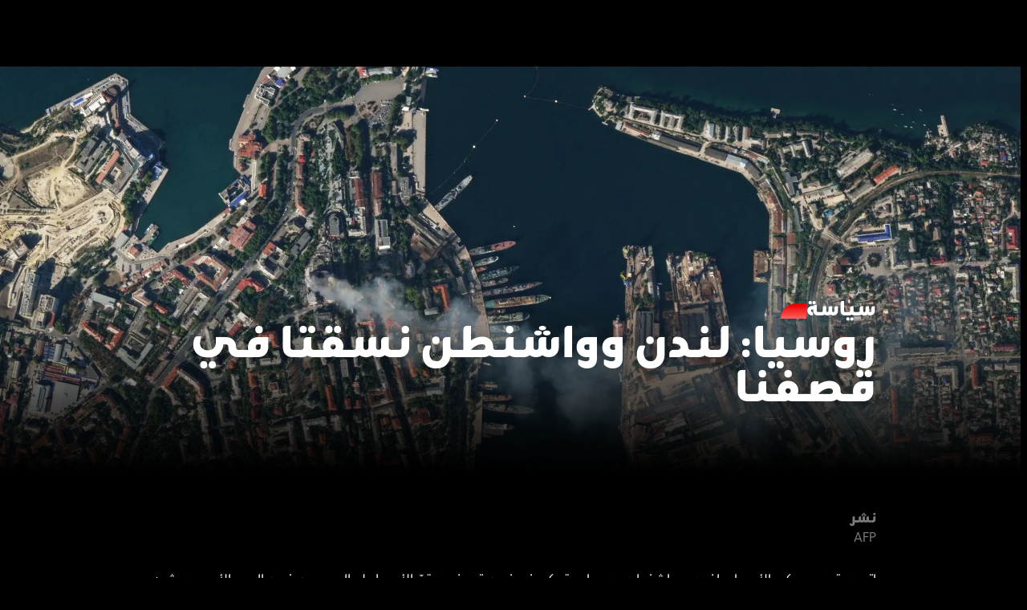

--- FILE ---
content_type: text/html; charset=utf-8
request_url: https://blinx.com/politics/2023-09-27-%D9%85%D9%88%D8%B3%D9%83%D9%88_%D8%AA%D8%AA%D9%87%D9%85_%D9%84%D9%86%D8%AF%D9%86_%D9%88%D9%88%D8%A7%D8%B4%D9%86%D8%B7%D9%86_%D8%A8%D8%A7%D9%84%D9%85%D8%B3%D8%A7%D8%B9%D8%AF%D8%A9_%D9%81%D9%8A_%D9%82%D8%B5%D9%81_%D9%82%D9%88%D8%A7%D8%AA%D9%87%D8%A7_%D8%A7%D9%84%D8%A8%D8%AD%D8%B1%D9%8A%D8%A9
body_size: 24756
content:
<!DOCTYPE html><html dir="rtl" lang="ar" id="html"><head><title>blinx | سياسة | روسيا: لندن وواشنطن نسقتا في قصفنا</title><link rel="canonical" href="https://blinx.com/politics/2023-09-27-موسكو_تتهم_لندن_وواشنطن_بالمساعدة_في_قصف_قواتها_البحرية"/><meta name="image" content="https://assets.blinx.com/2023/12/22/z0ehhl3usl.png"/><meta property="og:image" content="https://assets.blinx.com/cdn-cgi/image/format=auto,height=1080,quality=70/2023/12/22/z0ehhl3usl.png"/><meta property="article:published_time"/><meta property="article:modified_time"/><meta property="article:section" content="HTML"/><meta property="article:tag" content=""/><meta name="author" content="AFP"/><meta name="twitter:image" content="https://assets.blinx.com/cdn-cgi/image/format=auto,height=1080,quality=70/2023/12/22/z0ehhl3usl.png"/><script type="application/ld+json">{"@context":"http://schema.org","@type":"NewsArticle","description":"اتهمت موسكو لندن وواشنطن بالتنسيق في قصفها! روسيا وأوكرانيا في صراع بحري على القرم. كيف ستؤثر الهجمات على الأسطول؟","publisher":{"@type":"Organization","name":"Blinx","logo":{"@type":"ImageObject","url":"https://blinx.com/blinx_logo.jpg"},"url":"https://blinx.com/","sameAs":["https://www.facebook.com/blinxnow","https://twitter.com/BlinxNow","https://www.instagram.com/blinxnow","https://www.youtube.com/@blinxnow"]},"articleBody":"اتهمت موسكو لندن وواشنطن بالتنسيق في قصفها! روسيا وأوكرانيا في صراع بحري على القرم. كيف ستؤثر الهجمات على الأسطول؟","headline":"روسيا: لندن وواشنطن نسقتا في قصفنا","url":"https://blinx.com/politics/2023-09-27-%D9%85%D9%88%D8%B3%D9%83%D9%88_%D8%AA%D8%AA%D9%87%D9%85_%D9%84%D9%86%D8%AF%D9%86_%D9%88%D9%88%D8%A7%D8%B4%D9%86%D8%B7%D9%86_%D8%A8%D8%A7%D9%84%D9%85%D8%B3%D8%A7%D8%B9%D8%AF%D8%A9_%D9%81%D9%8A_%D9%82%D8%B5%D9%81_%D9%82%D9%88%D8%A7%D8%AA%D9%87%D8%A7_%D8%A7%D9%84%D8%A8%D8%AD%D8%B1%D9%8A%D8%A9","datePublished":"2023-09-27T10:05:08.000Z","dateModified":"2023-09-27T10:05:08.000Z","mainEntityOfPage":"True","articleSection":"سياسة","keywords":": روسيا وواشنطن نسق في الهجوم, موسكو تتهم لندن وواشنطن, قرم: اتهامات روسية, مقر الأسطول الروسي, اتهامات ماريا زاخاروفا, استخبارات غربية واستطلاع, هجوم على القرم, مقر البحرية الروسية, انفجار في سيفاستوبول, قائد الأسطول الروسي, ضحايا هجوم كييف, فيكتور سوكولوف, قناة زفيزدا التلفزيونية, أسطول البحر الأسود, تاريخ فيديو زفيزدا.","author":{"@type":"Person","name":"AFP","url":"https://blinx.comstorytellers/AFP"},"image":{"@type":"ImageObject","url":"https://assets.blinx.com/2023/12/22/z0ehhl3usl.png","width":1920,"height":1080},"thumbnailUrl":"https://assets.blinx.com/2023/12/22/z0ehhl3usl.png","inLanguage":"ar","isAccessibleForFree":true}</script><script type="application/ld+json">{"@context":"http://schema.org","@id":"https://blinx.com","@type":"NewsMediaOrganization","name":"بلينكس","alternateName":"blinx, Arab Broadcast Services, Blinxnow, blin.x, بلينكس","url":"https://blinx.com","logo":{"@type":"ImageObject","url":"https://blinx.com/blinx_logo.jpg","width":400,"height":400,"isAccessibleForFree":true,"hasPart":{"@type":"WebPageElement","isAccessibleForFree":true}},"sameAs":["https://www.facebook.com/blinxnow","https://x.com/blinxnow","https://www.tiktok.com/@blinxnow","https://www.instagram.com/blinxnow","https://www.youtube.com/@blinxnow"],"headline":"بلينكس - أخبار عاجلة بالفيديو وآخر العناوين،الفقرات و البرامج،اخبار حصرية،أخبار العالم","description":" سياسة،لايف ستايل،تكنولوجيا،معرفة، الترفيه،الرياضة، المال والأعمال blinx ابق على اطلاع بأحدث الأخبار من الإمارات وحول العالم على ","foundingDate":"2023-09-01","contactPoint":{"@type":"ContactPoint","email":"developer@blinx.com","telephone":"+971 4 440 9100","contactType":"خدمة العملاء"},"address":{"@type":"PostalAddress","addressLocality":"دبي، الإمارات العربية المتحدة","streetAddress":"مدينة دبي الإعلامية - المبنى 2 - 201 - دبي"},"founder":"Arab Broadcast Services"}</script><script type="application/ld+json">{"@context":"https://schema.org","@type":"WebPage","name":"BLINX","url":"https://blinx.com","inLanguage":"ar","additionalType":"landing_homepage"}</script><meta name="title" content="blinx | سياسة | روسيا: لندن وواشنطن نسقتا في قصفنا"/><meta name="description" content="اتهمت موسكو لندن وواشنطن بالتنسيق في قصفها! روسيا وأوكرانيا في صراع بحري على القرم. كيف ستؤثر الهجمات على الأسطول؟"/><meta name="keywords" content=""/><meta name="template_type" content="article_leaf"/><meta charSet="utf-8"/><meta name="color-scheme" content="dark light"/><meta name="theme-color" content="#000"/><meta http-equiv="X-UA-Compatible" content="IE=edge"/><meta http-equiv="Content-Type" content="text/html; charset=UTF-8"/><meta name="viewport" content="width=device-width,initial-scale=1,shrink-to-fit=no"/><meta name="type" content="article"/><meta name="meta-section" content="article"/><meta name="theme" content="blinx"/><meta property="og:title" content="blinx | سياسة | روسيا: لندن وواشنطن نسقتا في قصفنا"/><meta property="og:determiner" content="&quot;&quot;"/><meta property="og:type" content="article"/><meta property="og:url" content="https://blinx.com/politics/2023-09-27-موسكو_تتهم_لندن_وواشنطن_بالمساعدة_في_قصف_قواتها_البحرية"/><meta property="og:description" content="اتهمت موسكو لندن وواشنطن بالتنسيق في قصفها! روسيا وأوكرانيا في صراع بحري على القرم. كيف ستؤثر الهجمات على الأسطول؟"/><meta property="og:locale" content="ar_AE"/><meta property="og:locale:alternate" content="en_US"/><meta property="og:site_name" content="Blinx"/><meta name="twitter:card" content="summary_large_image"/><meta name="twitter:site" content="@BlinxNow"/><meta name="twitter:creator" content="@BlinxNow"/><meta name="twitter:title" content="blinx | سياسة | روسيا: لندن وواشنطن نسقتا في قصفنا"/><meta name="twitter:description" content="اتهمت موسكو لندن وواشنطن بالتنسيق في قصفها! روسيا وأوكرانيا في صراع بحري على القرم. كيف ستؤثر الهجمات على الأسطول؟"/><meta name="twitter:app:name:iphone" content="Blinx - More Story, Less Noise"/><meta name="twitter:app:id:iphone" content="6444521208"/><meta name="twitter:app:name:ipad" content="Blinx - More Story, Less Noise"/><meta name="twitter:app:id:ipad" content="6444521208"/><meta name="twitter:app:name:googleplay" content="Blinx - More Story, Less Noise"/><meta name="twitter:app:id:googleplay" content=""/><meta name="next-head-count" content="45"/><link rel="preload" href="/_next/static/css/b235991c1df40813.css" as="style"/><link rel="stylesheet" href="/_next/static/css/b235991c1df40813.css" data-n-g=""/><noscript data-n-css=""></noscript><script defer="" nomodule="" src="/_next/static/chunks/polyfills-c67a75d1b6f99dc8.js" type="ef441d4482bfe0dd67beb5d8-text/javascript"></script><script defer="" src="/_next/static/chunks/9694.eda41ae67dc186d5.js" type="ef441d4482bfe0dd67beb5d8-text/javascript"></script><script defer="" src="/_next/static/chunks/5326.d2d0da1b4f6e3633.js" type="ef441d4482bfe0dd67beb5d8-text/javascript"></script><script defer="" src="/_next/static/chunks/1431.0a0ccc78f9a2a796.js" type="ef441d4482bfe0dd67beb5d8-text/javascript"></script><script defer="" src="/_next/static/chunks/5005.dd613ff6ee5468f4.js" type="ef441d4482bfe0dd67beb5d8-text/javascript"></script><script defer="" src="/_next/static/chunks/5330.187f3141c0b02883.js" type="ef441d4482bfe0dd67beb5d8-text/javascript"></script><script defer="" src="/_next/static/chunks/6604.b0bd2dab5f91a9d6.js" type="ef441d4482bfe0dd67beb5d8-text/javascript"></script><script defer="" src="/_next/static/chunks/9973.7bfe9f0a24140f22.js" type="ef441d4482bfe0dd67beb5d8-text/javascript"></script><script defer="" src="/_next/static/chunks/4299.7c1c72a401a329a3.js" type="ef441d4482bfe0dd67beb5d8-text/javascript"></script><script defer="" src="/_next/static/chunks/2639.0d3917a2a16e18ce.js" type="ef441d4482bfe0dd67beb5d8-text/javascript"></script><script defer="" src="/_next/static/chunks/4720.8d4d475391cff007.js" type="ef441d4482bfe0dd67beb5d8-text/javascript"></script><script defer="" src="/_next/static/chunks/2506.3361cf8a4127485e.js" type="ef441d4482bfe0dd67beb5d8-text/javascript"></script><script defer="" src="/_next/static/chunks/8224.c1675c16cb2f9c87.js" type="ef441d4482bfe0dd67beb5d8-text/javascript"></script><script defer="" src="/_next/static/chunks/1101.cb09ef18dc95fc56.js" type="ef441d4482bfe0dd67beb5d8-text/javascript"></script><script src="/_next/static/chunks/webpack-0df00ca7bd38925d.js" defer="" type="ef441d4482bfe0dd67beb5d8-text/javascript"></script><script src="/_next/static/chunks/framework-4ed89e9640adfb9e.js" defer="" type="ef441d4482bfe0dd67beb5d8-text/javascript"></script><script src="/_next/static/chunks/main-2a016d7366e7cee8.js" defer="" type="ef441d4482bfe0dd67beb5d8-text/javascript"></script><script src="/_next/static/chunks/pages/_app-0ddbbd3962731756.js" defer="" type="ef441d4482bfe0dd67beb5d8-text/javascript"></script><script src="/_next/static/chunks/pages/%5Bcategories%5D/%5Bslug%5D-44d0c02d4c63fef2.js" defer="" type="ef441d4482bfe0dd67beb5d8-text/javascript"></script><script src="/_next/static/ZTopSKx4mlszI7lsBzhRk/_buildManifest.js" defer="" type="ef441d4482bfe0dd67beb5d8-text/javascript"></script><script src="/_next/static/ZTopSKx4mlszI7lsBzhRk/_ssgManifest.js" defer="" type="ef441d4482bfe0dd67beb5d8-text/javascript"></script></head><body><noscript><iframe src="https://www.googletagmanager.com/ns.html?id=GTM-KK2LJBX3" height="0" width="0" style="display:none;visibility:hidden"></iframe></noscript><script id="chakra-script" type="ef441d4482bfe0dd67beb5d8-text/javascript">!(function(){try{var a=function(c){var v="(prefers-color-scheme: dark)",h=window.matchMedia(v).matches?"dark":"light",r=c==="system"?h:c,o=document.documentElement,s=document.body,l="chakra-ui-light",d="chakra-ui-dark",i=r==="dark";return s.classList.add(i?d:l),s.classList.remove(i?l:d),o.style.colorScheme=r,o.dataset.theme=r,r},n=a,m="light",e="blinx-colormode",t=localStorage.getItem(e);t?a(t):localStorage.setItem(e,a(m))}catch(a){}})();</script><div id="__next"><style data-emotion="css-global 1ojphlc">:host,:root,[data-theme]{--chakra-ring-inset:var(--chakra-empty,/*!*/ /*!*/);--chakra-ring-offset-width:0px;--chakra-ring-offset-color:#fff;--chakra-ring-color:rgba(66, 153, 225, 0.6);--chakra-ring-offset-shadow:0 0 #0000;--chakra-ring-shadow:0 0 #0000;--chakra-space-x-reverse:0;--chakra-space-y-reverse:0;--chakra-colors-transparent:transparent;--chakra-colors-current:currentColor;--chakra-colors-black:#000000;--chakra-colors-white:#FFFFFF;--chakra-colors-whiteAlpha-50:rgba(255, 255, 255, 0.04);--chakra-colors-whiteAlpha-100:rgba(255, 255, 255, 0.06);--chakra-colors-whiteAlpha-200:rgba(255, 255, 255, 0.08);--chakra-colors-whiteAlpha-300:rgba(255, 255, 255, 0.16);--chakra-colors-whiteAlpha-400:rgba(255, 255, 255, 0.24);--chakra-colors-whiteAlpha-500:rgba(255, 255, 255, 0.36);--chakra-colors-whiteAlpha-600:rgba(255, 255, 255, 0.48);--chakra-colors-whiteAlpha-700:rgba(255, 255, 255, 0.64);--chakra-colors-whiteAlpha-800:rgba(255, 255, 255, 0.80);--chakra-colors-whiteAlpha-900:rgba(255, 255, 255, 0.92);--chakra-colors-blackAlpha-50:rgba(0, 0, 0, 0.04);--chakra-colors-blackAlpha-100:rgba(0, 0, 0, 0.06);--chakra-colors-blackAlpha-200:rgba(0, 0, 0, 0.08);--chakra-colors-blackAlpha-300:rgba(0, 0, 0, 0.16);--chakra-colors-blackAlpha-400:rgba(0, 0, 0, 0.24);--chakra-colors-blackAlpha-500:rgba(0, 0, 0, 0.36);--chakra-colors-blackAlpha-600:rgba(0, 0, 0, 0.48);--chakra-colors-blackAlpha-700:rgba(0, 0, 0, 0.64);--chakra-colors-blackAlpha-800:rgba(0, 0, 0, 0.80);--chakra-colors-blackAlpha-900:rgba(0, 0, 0, 0.92);--chakra-colors-gray-50:#F7FAFC;--chakra-colors-gray-100:#EDF2F7;--chakra-colors-gray-200:#E2E8F0;--chakra-colors-gray-300:#CBD5E0;--chakra-colors-gray-400:#A0AEC0;--chakra-colors-gray-500:#718096;--chakra-colors-gray-600:#4A5568;--chakra-colors-gray-700:#2D3748;--chakra-colors-gray-800:#1A202C;--chakra-colors-gray-900:#171923;--chakra-colors-red-50:#FFF5F5;--chakra-colors-red-100:#F42700;--chakra-colors-red-200:#FEB2B2;--chakra-colors-red-300:#FC8181;--chakra-colors-red-400:#F56565;--chakra-colors-red-500:#E53E3E;--chakra-colors-red-600:#C53030;--chakra-colors-red-700:#9B2C2C;--chakra-colors-red-800:#822727;--chakra-colors-red-900:#63171B;--chakra-colors-orange-50:#FFFAF0;--chakra-colors-orange-100:#FEEBC8;--chakra-colors-orange-200:#FBD38D;--chakra-colors-orange-300:#F6AD55;--chakra-colors-orange-400:#ED8936;--chakra-colors-orange-500:#DD6B20;--chakra-colors-orange-600:#C05621;--chakra-colors-orange-700:#9C4221;--chakra-colors-orange-800:#7B341E;--chakra-colors-orange-900:#652B19;--chakra-colors-yellow-50:#FFFFF0;--chakra-colors-yellow-100:#FEFCBF;--chakra-colors-yellow-200:#FAF089;--chakra-colors-yellow-300:#F6E05E;--chakra-colors-yellow-400:#ECC94B;--chakra-colors-yellow-500:#D69E2E;--chakra-colors-yellow-600:#B7791F;--chakra-colors-yellow-700:#975A16;--chakra-colors-yellow-800:#744210;--chakra-colors-yellow-900:#5F370E;--chakra-colors-green-50:#F0FFF4;--chakra-colors-green-100:#1FA45D;--chakra-colors-green-200:#9AE6B4;--chakra-colors-green-300:#68D391;--chakra-colors-green-400:#48BB78;--chakra-colors-green-500:#38A169;--chakra-colors-green-600:#2F855A;--chakra-colors-green-700:#276749;--chakra-colors-green-800:#22543D;--chakra-colors-green-900:#1C4532;--chakra-colors-teal-50:#E6FFFA;--chakra-colors-teal-100:#B2F5EA;--chakra-colors-teal-200:#81E6D9;--chakra-colors-teal-300:#4FD1C5;--chakra-colors-teal-400:#38B2AC;--chakra-colors-teal-500:#319795;--chakra-colors-teal-600:#2C7A7B;--chakra-colors-teal-700:#285E61;--chakra-colors-teal-800:#234E52;--chakra-colors-teal-900:#1D4044;--chakra-colors-blue-50:#ebf8ff;--chakra-colors-blue-100:#bee3f8;--chakra-colors-blue-200:#90cdf4;--chakra-colors-blue-300:#63b3ed;--chakra-colors-blue-400:#4299e1;--chakra-colors-blue-500:#3182ce;--chakra-colors-blue-600:#2b6cb0;--chakra-colors-blue-700:#2c5282;--chakra-colors-blue-800:#2a4365;--chakra-colors-blue-900:#1A365D;--chakra-colors-cyan-50:#EDFDFD;--chakra-colors-cyan-100:#C4F1F9;--chakra-colors-cyan-200:#9DECF9;--chakra-colors-cyan-300:#76E4F7;--chakra-colors-cyan-400:#0BC5EA;--chakra-colors-cyan-500:#00B5D8;--chakra-colors-cyan-600:#00A3C4;--chakra-colors-cyan-700:#0987A0;--chakra-colors-cyan-800:#086F83;--chakra-colors-cyan-900:#065666;--chakra-colors-purple-50:#FAF5FF;--chakra-colors-purple-100:#E9D8FD;--chakra-colors-purple-200:#D6BCFA;--chakra-colors-purple-300:#B794F4;--chakra-colors-purple-400:#9F7AEA;--chakra-colors-purple-500:#805AD5;--chakra-colors-purple-600:#6B46C1;--chakra-colors-purple-700:#553C9A;--chakra-colors-purple-800:#44337A;--chakra-colors-purple-900:#322659;--chakra-colors-pink-50:#FFF5F7;--chakra-colors-pink-100:#FED7E2;--chakra-colors-pink-200:#FBB6CE;--chakra-colors-pink-300:#F687B3;--chakra-colors-pink-400:#ED64A6;--chakra-colors-pink-500:#D53F8C;--chakra-colors-pink-600:#B83280;--chakra-colors-pink-700:#97266D;--chakra-colors-pink-800:#702459;--chakra-colors-pink-900:#521B41;--chakra-colors-linkedin-50:#E8F4F9;--chakra-colors-linkedin-100:#CFEDFB;--chakra-colors-linkedin-200:#9BDAF3;--chakra-colors-linkedin-300:#68C7EC;--chakra-colors-linkedin-400:#34B3E4;--chakra-colors-linkedin-500:#00A0DC;--chakra-colors-linkedin-600:#008CC9;--chakra-colors-linkedin-700:#0077B5;--chakra-colors-linkedin-800:#005E93;--chakra-colors-linkedin-900:#004471;--chakra-colors-facebook-50:#E8F4F9;--chakra-colors-facebook-100:#D9DEE9;--chakra-colors-facebook-200:#B7C2DA;--chakra-colors-facebook-300:#6482C0;--chakra-colors-facebook-400:#4267B2;--chakra-colors-facebook-500:#385898;--chakra-colors-facebook-600:#314E89;--chakra-colors-facebook-700:#29487D;--chakra-colors-facebook-800:#223B67;--chakra-colors-facebook-900:#1E355B;--chakra-colors-messenger-50:#D0E6FF;--chakra-colors-messenger-100:#B9DAFF;--chakra-colors-messenger-200:#A2CDFF;--chakra-colors-messenger-300:#7AB8FF;--chakra-colors-messenger-400:#2E90FF;--chakra-colors-messenger-500:#0078FF;--chakra-colors-messenger-600:#0063D1;--chakra-colors-messenger-700:#0052AC;--chakra-colors-messenger-800:#003C7E;--chakra-colors-messenger-900:#002C5C;--chakra-colors-whatsapp-50:#dffeec;--chakra-colors-whatsapp-100:#b9f5d0;--chakra-colors-whatsapp-200:#90edb3;--chakra-colors-whatsapp-300:#65e495;--chakra-colors-whatsapp-400:#3cdd78;--chakra-colors-whatsapp-500:#22c35e;--chakra-colors-whatsapp-600:#179848;--chakra-colors-whatsapp-700:#0c6c33;--chakra-colors-whatsapp-800:#01421c;--chakra-colors-whatsapp-900:#001803;--chakra-colors-twitter-50:#E5F4FD;--chakra-colors-twitter-100:#C8E9FB;--chakra-colors-twitter-200:#A8DCFA;--chakra-colors-twitter-300:#83CDF7;--chakra-colors-twitter-400:#57BBF5;--chakra-colors-twitter-500:#1DA1F2;--chakra-colors-twitter-600:#1A94DA;--chakra-colors-twitter-700:#1681BF;--chakra-colors-twitter-800:#136B9E;--chakra-colors-twitter-900:#0D4D71;--chakra-colors-telegram-50:#E3F2F9;--chakra-colors-telegram-100:#C5E4F3;--chakra-colors-telegram-200:#A2D4EC;--chakra-colors-telegram-300:#7AC1E4;--chakra-colors-telegram-400:#47A9DA;--chakra-colors-telegram-500:#0088CC;--chakra-colors-telegram-600:#007AB8;--chakra-colors-telegram-700:#006BA1;--chakra-colors-telegram-800:#005885;--chakra-colors-telegram-900:#003F5E;--chakra-colors-primary-50:#002b77;--chakra-colors-primary-100:#003da6;--chakra-colors-primary-200:#668bca;--chakra-colors-primary-300:#3470EE;--chakra-colors-secondary-50:#8eb9ff;--chakra-colors-secondary-100:#0062ff;--chakra-colors-secondary-200:#619eff;--chakra-colors-grey-100:#f5f5f5;--chakra-colors-grey-200:#646464;--chakra-colors-gradient-v1:linear-gradient(to bottom, #FF5A7A -2.21%, #FF9737 117.98%);--chakra-colors-gradient-v2:linear-gradient(to bottom, #4AB272 -6.91%, #A6D65E 80.23%);--chakra-colors-gradient-v3:linear-gradient(to bottom, #FF0000 -6.62%, #FF9D4A 120.36%);--chakra-colors-gradient-v4:linear-gradient(to bottom, #FF0D52 0%, #FF79DB 100%);--chakra-colors-gradient-v5:linear-gradient(to bottom, #137AFF -1.94%, #DAC4FD 114.97%);--chakra-colors-gradient-cherry:linear-gradient(to bottom, #FF0D48 25.55%, #FF79DB 100%);--chakra-colors-gradient-grass:linear-gradient(to bottom, #4AB272 5%, #A6D65E 100%);--chakra-colors-gradient-orange:linear-gradient(to bottom, #FF0000 2.555%, #FF9D4A 100%);--chakra-colors-gradient-violet:linear-gradient(to bottom, #6618C2 25.5%, #3470EE 100%);--chakra-colors-gradient-pinky:linear-gradient(to bottom, #FF3C6D 25.55%, #FC9FFF 100%);--chakra-colors-gradient-sunset:linear-gradient(to bottom, #137AFF -194%, #DAC4FD 100%);--chakra-colors-gradient-peach:linear-gradient(to bottom, #FF5A7A -215%, #FF9737 95.5%);--chakra-colors-gradient-ocean:linear-gradient(to bottom, #0043EF 21%, #0AE8FF 99.9%);--chakra-colors-gradient-peachyFlip:linear-gradient(to bottom, #FF9737 5.5%, #FF5A7A 100%);--chakra-colors-gradient-red:linear-gradient(to bottom, #9B0505 0%, #FF2F2F 100%);--chakra-colors-gradient-business:linear-gradient(to bottom, #0043EF 39.74%, #0AE8FF 76.55%);--chakra-colors-gradient-grandMiami:linear-gradient(to bottom, #E75D84 25.55%, #FF635F 99.9%);--chakra-colors-gradient-grandAfrika:linear-gradient(to bottom, #FF9900 25.55%, #F24C35 99.9%);--chakra-colors-gradient-grandRose:linear-gradient(to bottom, #F855CD 25.55%, #EAA0FF 99.9%);--chakra-colors-gradient-grandGreen:linear-gradient(to bottom, #7DB74D 25.55%, #00A780 99.9%);--chakra-colors-gradient-grandMarine:linear-gradient(to bottom, #00EFF7 25.55%, #00B7FF 99.9%);--chakra-colors-gradient-hotPink:linear-gradient(to bottom, #F855CD 25.55%, #EAA0FF 47.8%);--chakra-colors-gradient-ibiza:linear-gradient(to bottom, #F24C35 25.55%, #FF9900 93.7%);--chakra-colors-gradient-belowZero:linear-gradient(to bottom, #0268F3 9.9%, #05AAF9 99.99%);--chakra-colors-gradient-pinkWash:linear-gradient(to bottom, #7FB3F9 13.2%, #D7BBFA 44.23%);--chakra-colors-gradient-velvetRope:linear-gradient(to bottom, #6618C2 24.08%, #3470EE 59.55%);--chakra-colors-gradient-impact:linear-gradient(to bottom, #EA0000 9.9%, #FF635F 99.99%);--chakra-colors-gradient-nothernLights:linear-gradient(to bottom, #4CD964 15.86%, #1BFFC8 92.58%);--chakra-borders-none:0;--chakra-borders-1px:1px solid;--chakra-borders-2px:2px solid;--chakra-borders-4px:4px solid;--chakra-borders-8px:8px solid;--chakra-fonts-heading:Beta2FR;--chakra-fonts-body:Beta2FR;--chakra-fonts-mono:SFMono-Regular,Menlo,Monaco,Consolas,"Liberation Mono","Courier New",monospace;--chakra-fontSizes-3xs:0.45rem;--chakra-fontSizes-2xs:0.625rem;--chakra-fontSizes-xs:0.75rem;--chakra-fontSizes-sm:0.875rem;--chakra-fontSizes-md:1rem;--chakra-fontSizes-lg:1.125rem;--chakra-fontSizes-xl:1.25rem;--chakra-fontSizes-2xl:1.5rem;--chakra-fontSizes-3xl:1.875rem;--chakra-fontSizes-4xl:2.25rem;--chakra-fontSizes-5xl:3rem;--chakra-fontSizes-6xl:3.75rem;--chakra-fontSizes-7xl:4.5rem;--chakra-fontSizes-8xl:6rem;--chakra-fontSizes-9xl:8rem;--chakra-fontSizes-xxxxLarge:4rem;--chakra-fontSizes-xxxLarge:2.25rem;--chakra-fontSizes-xxLarge:2rem;--chakra-fontSizes-large:1.5rem;--chakra-fontSizes-medium:1.125rem;--chakra-fontSizes-normal:1rem;--chakra-fontSizes-small:0.875rem;--chakra-fontSizes-xSmall:0.75rem;--chakra-fontSizes-xxSmall:0.625rem;--chakra-fontWeights-hairline:100;--chakra-fontWeights-thin:200;--chakra-fontWeights-light:300;--chakra-fontWeights-normal:400;--chakra-fontWeights-medium:500;--chakra-fontWeights-semibold:600;--chakra-fontWeights-bold:700;--chakra-fontWeights-extrabold:800;--chakra-fontWeights-black:900;--chakra-letterSpacings-tighter:-0.05em;--chakra-letterSpacings-tight:-0.025em;--chakra-letterSpacings-normal:0;--chakra-letterSpacings-wide:0.025em;--chakra-letterSpacings-wider:0.05em;--chakra-letterSpacings-widest:0.1em;--chakra-lineHeights-3:.75rem;--chakra-lineHeights-4:1rem;--chakra-lineHeights-5:1.25rem;--chakra-lineHeights-6:1.5rem;--chakra-lineHeights-7:1.75rem;--chakra-lineHeights-8:2rem;--chakra-lineHeights-9:2.25rem;--chakra-lineHeights-10:2.5rem;--chakra-lineHeights-normal:1.25;--chakra-lineHeights-none:1;--chakra-lineHeights-shorter:1.25;--chakra-lineHeights-short:1.375;--chakra-lineHeights-base:1.5;--chakra-lineHeights-tall:1.625;--chakra-lineHeights-taller:2;--chakra-lineHeights-xxxxLarge:1.063;--chakra-lineHeights-xxxLarge:1.182;--chakra-lineHeights-xxLarge:1.25;--chakra-lineHeights-large:1.333;--chakra-lineHeights-medium:1.333;--chakra-lineHeights-small:1.43;--chakra-lineHeights-xSmall:1.333;--chakra-lineHeights-xxSmall:1.1;--chakra-radii-none:0;--chakra-radii-sm:0.125rem;--chakra-radii-base:0.25rem;--chakra-radii-md:0.375rem;--chakra-radii-lg:0.5rem;--chakra-radii-xl:0.75rem;--chakra-radii-2xl:1rem;--chakra-radii-3xl:1.5rem;--chakra-radii-full:9999px;--chakra-space-1:0.25rem;--chakra-space-2:0.5rem;--chakra-space-3:0.75rem;--chakra-space-4:1rem;--chakra-space-5:1.25rem;--chakra-space-6:1.5rem;--chakra-space-7:1.75rem;--chakra-space-8:2rem;--chakra-space-9:2.25rem;--chakra-space-10:2.5rem;--chakra-space-12:3rem;--chakra-space-14:3.5rem;--chakra-space-16:4rem;--chakra-space-20:5rem;--chakra-space-24:6rem;--chakra-space-28:7rem;--chakra-space-32:8rem;--chakra-space-36:9rem;--chakra-space-40:10rem;--chakra-space-44:11rem;--chakra-space-48:12rem;--chakra-space-52:13rem;--chakra-space-56:14rem;--chakra-space-60:15rem;--chakra-space-64:16rem;--chakra-space-72:18rem;--chakra-space-80:20rem;--chakra-space-96:24rem;--chakra-space-px:1px;--chakra-space-0-5:0.125rem;--chakra-space-1-5:0.375rem;--chakra-space-2-5:0.625rem;--chakra-space-3-5:0.875rem;--chakra-shadows-xs:0 0 0 1px rgba(0, 0, 0, 0.05);--chakra-shadows-sm:0 1px 2px 0 rgba(0, 0, 0, 0.05);--chakra-shadows-base:0 1px 3px 0 rgba(0, 0, 0, 0.1),0 1px 2px 0 rgba(0, 0, 0, 0.06);--chakra-shadows-md:0 4px 6px -1px rgba(0, 0, 0, 0.1),0 2px 4px -1px rgba(0, 0, 0, 0.06);--chakra-shadows-lg:0 10px 15px -3px rgba(0, 0, 0, 0.1),0 4px 6px -2px rgba(0, 0, 0, 0.05);--chakra-shadows-xl:0 20px 25px -5px rgba(0, 0, 0, 0.1),0 10px 10px -5px rgba(0, 0, 0, 0.04);--chakra-shadows-2xl:0 25px 50px -12px rgba(0, 0, 0, 0.25);--chakra-shadows-outline:0 0 0 3px rgba(66, 153, 225, 0.6);--chakra-shadows-inner:inset 0 2px 4px 0 rgba(0,0,0,0.06);--chakra-shadows-none:none;--chakra-shadows-dark-lg:rgba(0, 0, 0, 0.1) 0px 0px 0px 1px,rgba(0, 0, 0, 0.2) 0px 5px 10px,rgba(0, 0, 0, 0.4) 0px 15px 40px;--chakra-sizes-1:0.25rem;--chakra-sizes-2:0.5rem;--chakra-sizes-3:0.75rem;--chakra-sizes-4:1rem;--chakra-sizes-5:1.25rem;--chakra-sizes-6:1.5rem;--chakra-sizes-7:1.75rem;--chakra-sizes-8:2rem;--chakra-sizes-9:2.25rem;--chakra-sizes-10:2.5rem;--chakra-sizes-12:3rem;--chakra-sizes-14:3.5rem;--chakra-sizes-16:4rem;--chakra-sizes-20:5rem;--chakra-sizes-24:6rem;--chakra-sizes-28:7rem;--chakra-sizes-32:8rem;--chakra-sizes-36:9rem;--chakra-sizes-40:10rem;--chakra-sizes-44:11rem;--chakra-sizes-48:12rem;--chakra-sizes-52:13rem;--chakra-sizes-56:14rem;--chakra-sizes-60:15rem;--chakra-sizes-64:16rem;--chakra-sizes-72:18rem;--chakra-sizes-80:20rem;--chakra-sizes-96:24rem;--chakra-sizes-px:1px;--chakra-sizes-0-5:0.125rem;--chakra-sizes-1-5:0.375rem;--chakra-sizes-2-5:0.625rem;--chakra-sizes-3-5:0.875rem;--chakra-sizes-max:max-content;--chakra-sizes-min:min-content;--chakra-sizes-full:100%;--chakra-sizes-3xs:14rem;--chakra-sizes-2xs:16rem;--chakra-sizes-xs:20rem;--chakra-sizes-sm:24rem;--chakra-sizes-md:28rem;--chakra-sizes-lg:32rem;--chakra-sizes-xl:36rem;--chakra-sizes-2xl:42rem;--chakra-sizes-3xl:48rem;--chakra-sizes-4xl:56rem;--chakra-sizes-5xl:64rem;--chakra-sizes-6xl:72rem;--chakra-sizes-7xl:80rem;--chakra-sizes-8xl:90rem;--chakra-sizes-prose:60ch;--chakra-sizes-container-sm:640px;--chakra-sizes-container-md:768px;--chakra-sizes-container-lg:1024px;--chakra-sizes-container-xl:1280px;--chakra-zIndices-hide:-1;--chakra-zIndices-auto:auto;--chakra-zIndices-base:0;--chakra-zIndices-docked:10;--chakra-zIndices-dropdown:1000;--chakra-zIndices-sticky:1100;--chakra-zIndices-banner:1200;--chakra-zIndices-overlay:1300;--chakra-zIndices-modal:1400;--chakra-zIndices-popover:1500;--chakra-zIndices-skipLink:1600;--chakra-zIndices-toast:1700;--chakra-zIndices-tooltip:1800;--chakra-transition-property-common:background-color,border-color,color,fill,stroke,opacity,box-shadow,transform;--chakra-transition-property-colors:background-color,border-color,color,fill,stroke;--chakra-transition-property-dimensions:width,height;--chakra-transition-property-position:left,right,top,bottom;--chakra-transition-property-background:background-color,background-image,background-position;--chakra-transition-easing-ease-in:cubic-bezier(0.4, 0, 1, 1);--chakra-transition-easing-ease-out:cubic-bezier(0, 0, 0.2, 1);--chakra-transition-easing-ease-in-out:cubic-bezier(0.4, 0, 0.2, 1);--chakra-transition-duration-ultra-fast:50ms;--chakra-transition-duration-faster:100ms;--chakra-transition-duration-fast:150ms;--chakra-transition-duration-normal:200ms;--chakra-transition-duration-slow:300ms;--chakra-transition-duration-slower:400ms;--chakra-transition-duration-ultra-slow:500ms;--chakra-blur-none:0;--chakra-blur-sm:4px;--chakra-blur-base:8px;--chakra-blur-md:12px;--chakra-blur-lg:16px;--chakra-blur-xl:24px;--chakra-blur-2xl:40px;--chakra-blur-3xl:64px;--chakra-breakpoints-base:0em;--chakra-breakpoints-sm:32em;--chakra-breakpoints-md:48em;--chakra-breakpoints-lg:64em;--chakra-breakpoints-xl:80em;--chakra-breakpoints-2xl:96em;--chakra-breakpoints-3xl:124em;--chakra-breakpoints-4xl:156em;}.chakra-ui-light :host:not([data-theme]),.chakra-ui-light :root:not([data-theme]),.chakra-ui-light [data-theme]:not([data-theme]),[data-theme=light] :host:not([data-theme]),[data-theme=light] :root:not([data-theme]),[data-theme=light] [data-theme]:not([data-theme]),:host[data-theme=light],:root[data-theme=light],[data-theme][data-theme=light]{--chakra-colors-chakra-body-text:var(--chakra-colors-gray-800);--chakra-colors-chakra-body-bg:var(--chakra-colors-white);--chakra-colors-chakra-border-color:var(--chakra-colors-gray-200);--chakra-colors-chakra-inverse-text:var(--chakra-colors-white);--chakra-colors-chakra-subtle-bg:var(--chakra-colors-gray-100);--chakra-colors-chakra-subtle-text:var(--chakra-colors-gray-600);--chakra-colors-chakra-placeholder-color:var(--chakra-colors-gray-500);}.chakra-ui-dark :host:not([data-theme]),.chakra-ui-dark :root:not([data-theme]),.chakra-ui-dark [data-theme]:not([data-theme]),[data-theme=dark] :host:not([data-theme]),[data-theme=dark] :root:not([data-theme]),[data-theme=dark] [data-theme]:not([data-theme]),:host[data-theme=dark],:root[data-theme=dark],[data-theme][data-theme=dark]{--chakra-colors-chakra-body-text:var(--chakra-colors-whiteAlpha-900);--chakra-colors-chakra-body-bg:var(--chakra-colors-gray-800);--chakra-colors-chakra-border-color:var(--chakra-colors-whiteAlpha-300);--chakra-colors-chakra-inverse-text:var(--chakra-colors-gray-800);--chakra-colors-chakra-subtle-bg:var(--chakra-colors-gray-700);--chakra-colors-chakra-subtle-text:var(--chakra-colors-gray-400);--chakra-colors-chakra-placeholder-color:var(--chakra-colors-whiteAlpha-400);}</style><style data-emotion="css-global fubdgu">html{line-height:1.5;-webkit-text-size-adjust:100%;font-family:system-ui,sans-serif;-webkit-font-smoothing:antialiased;text-rendering:optimizeLegibility;-moz-osx-font-smoothing:grayscale;touch-action:manipulation;}body{position:relative;min-height:100%;margin:0;font-feature-settings:"kern";}:where(*, *::before, *::after){border-width:0;border-style:solid;box-sizing:border-box;word-wrap:break-word;}main{display:block;}hr{border-top-width:1px;box-sizing:content-box;height:0;overflow:visible;}:where(pre, code, kbd,samp){font-family:SFMono-Regular,Menlo,Monaco,Consolas,monospace;font-size:1em;}a{background-color:transparent;color:inherit;-webkit-text-decoration:inherit;text-decoration:inherit;}abbr[title]{border-bottom:none;-webkit-text-decoration:underline;text-decoration:underline;-webkit-text-decoration:underline dotted;-webkit-text-decoration:underline dotted;text-decoration:underline dotted;}:where(b, strong){font-weight:bold;}small{font-size:80%;}:where(sub,sup){font-size:75%;line-height:0;position:relative;vertical-align:baseline;}sub{bottom:-0.25em;}sup{top:-0.5em;}img{border-style:none;}:where(button, input, optgroup, select, textarea){font-family:inherit;font-size:100%;line-height:1.15;margin:0;}:where(button, input){overflow:visible;}:where(button, select){text-transform:none;}:where(
          button::-moz-focus-inner,
          [type="button"]::-moz-focus-inner,
          [type="reset"]::-moz-focus-inner,
          [type="submit"]::-moz-focus-inner
        ){border-style:none;padding:0;}fieldset{padding:0.35em 0.75em 0.625em;}legend{box-sizing:border-box;color:inherit;display:table;max-width:100%;padding:0;white-space:normal;}progress{vertical-align:baseline;}textarea{overflow:auto;}:where([type="checkbox"], [type="radio"]){box-sizing:border-box;padding:0;}input[type="number"]::-webkit-inner-spin-button,input[type="number"]::-webkit-outer-spin-button{-webkit-appearance:none!important;}input[type="number"]{-moz-appearance:textfield;}input[type="search"]{-webkit-appearance:textfield;outline-offset:-2px;}input[type="search"]::-webkit-search-decoration{-webkit-appearance:none!important;}::-webkit-file-upload-button{-webkit-appearance:button;font:inherit;}details{display:block;}summary{display:-webkit-box;display:-webkit-list-item;display:-ms-list-itembox;display:list-item;}template{display:none;}[hidden]{display:none!important;}:where(
          blockquote,
          dl,
          dd,
          h1,
          h2,
          h3,
          h4,
          h5,
          h6,
          hr,
          figure,
          p,
          pre
        ){margin:0;}button{background:transparent;padding:0;}fieldset{margin:0;padding:0;}:where(ol, ul){margin:0;padding:0;}textarea{resize:vertical;}:where(button, [role="button"]){cursor:pointer;}button::-moz-focus-inner{border:0!important;}table{border-collapse:collapse;}:where(h1, h2, h3, h4, h5, h6){font-size:inherit;font-weight:inherit;}:where(button, input, optgroup, select, textarea){padding:0;line-height:inherit;color:inherit;}:where(img, svg, video, canvas, audio, iframe, embed, object){display:block;}:where(img, video){max-width:100%;height:auto;}[data-js-focus-visible] :focus:not([data-focus-visible-added]):not(
          [data-focus-visible-disabled]
        ){outline:none;box-shadow:none;}select::-ms-expand{display:none;}:root,:host{--chakra-vh:100vh;}@supports (height: -webkit-fill-available){:root,:host{--chakra-vh:-webkit-fill-available;}}@supports (height: -moz-fill-available){:root,:host{--chakra-vh:-moz-fill-available;}}@supports (height: 100dvh){:root,:host{--chakra-vh:100dvh;}}</style><style data-emotion="css-global 1c3cueh">body{font-family:var(--chakra-fonts-body);color:var(--chakra-colors-white);background:var(--chakra-colors-black);transition-property:background-color;transition-duration:var(--chakra-transition-duration-normal);line-height:var(--chakra-lineHeights-base);min-height:100vh;font-size:1rem;overflow-x:hidden;}*::-webkit-input-placeholder{color:var(--chakra-colors-chakra-placeholder-color);}*::-moz-placeholder{color:var(--chakra-colors-chakra-placeholder-color);}*:-ms-input-placeholder{color:var(--chakra-colors-chakra-placeholder-color);}*::placeholder{color:var(--chakra-colors-chakra-placeholder-color);}*,*::before,::after{border-color:var(--chakra-colors-chakra-border-color);margin:0px;padding:0px;box-sizing:border-box;}html{font-size:16px;}h1{font-size:2em;font-weight:var(--chakra-fontWeights-bold);margin-top:0.67em;margin-bottom:0.67em;}h2{font-size:1.5em;font-weight:var(--chakra-fontWeights-bold);margin-top:0.83em;margin-bottom:0.83em;}h3{font-size:1.17em;font-weight:var(--chakra-fontWeights-bold);margin-top:1em;margin-bottom:1em;}h4{font-size:1em;font-weight:var(--chakra-fontWeights-bold);margin-top:1.33em;margin-bottom:1.33em;}h5{font-size:0.83em;font-weight:var(--chakra-fontWeights-bold);margin-top:1.67em;margin-bottom:1.67em;}.chakra-modal__content-container{overflow:hidden!important;}.swiper-fade .swiper-slide{background:var(--chakra-colors-black);}@-webkit-keyframes move{0%{-webkit-transform:scale(1.0);-moz-transform:scale(1.0);-ms-transform:scale(1.0);transform:scale(1.0);}100%{-webkit-transform:scale(1.25);-moz-transform:scale(1.25);-ms-transform:scale(1.25);transform:scale(1.25);}}</style><style data-emotion="css-global 7zx7px">@font-face{font-family:"Beta2FR";src:local("Beta2FR"),url("/fonts/Beta2FR/BlinxBoutros-Light.woff") format("woff"),url("/fonts/Beta2FR/BlinxBoutros-Light.woff2") format("woff2");font-weight:300;font-style:normal;font-display:swap;}@font-face{font-family:"Beta2FR";src:local("Beta2FR"),url("/fonts/Beta2FR/BlinxBoutros-Medium.woff") format("woff"),url("/fonts/Beta2FR/BlinxBoutros-Medium.woff2") format("woff2");font-weight:600;font-style:normal;font-display:swap;}@font-face{font-family:"Beta2FR";src:local("Beta2FR"),url("/fonts/Beta2FR/BlinxBoutros-ExtraBold.woff") format("woff"),url("/fonts/Beta2FR/BlinxBoutros-ExtraBold.woff2") format("woff2");font-weight:800;font-style:normal;font-display:swap;}</style><style data-emotion="css 1dr11bb">.css-1dr11bb{height:3.125rem;position:relative;-webkit-transition:height .3s ease;transition:height .3s ease;z-index:2;}@media screen and (min-width: 64em){.css-1dr11bb{height:5.20rem;}}</style><div class="css-1dr11bb"><div style="top:-100px;position:fixed;width:100%"><style data-emotion="css 46yt5h">.css-46yt5h{-webkit-align-items:center;-webkit-box-align:center;-ms-flex-align:center;align-items:center;background-color:#070707;display:-webkit-box;display:-webkit-flex;display:-ms-flexbox;display:flex;-webkit-box-pack:justify;-webkit-justify-content:space-between;justify-content:space-between;padding-top:1.5rem;padding-bottom:1.5rem;-webkit-padding-start:var(--chakra-space-4);padding-inline-start:var(--chakra-space-4);-webkit-padding-end:var(--chakra-space-4);padding-inline-end:var(--chakra-space-4);width:100%;height:5.20rem;-webkit-transition:height .3s ease,padding .3s ease;transition:height .3s ease,padding .3s ease;border-bottom:solid 0.063rem;border-color:rgba(157,157,157,.2);}@media screen and (min-width: 64em){.css-46yt5h{position:fixed;-webkit-padding-start:2.778%;padding-inline-start:2.778%;-webkit-padding-end:2.778%;padding-inline-end:2.778%;}}</style><div class="css-46yt5h"><style data-emotion="css leyn99">.css-leyn99{display:-webkit-box;display:-webkit-flex;display:-ms-flexbox;display:flex;-webkit-flex:1;-ms-flex:1;flex:1;gap:var(--chakra-space-6);-webkit-align-items:center;-webkit-box-align:center;-ms-flex-align:center;align-items:center;}</style><div class="css-leyn99"><style data-emotion="css xkvgx1">.css-xkvgx1{transition-property:var(--chakra-transition-property-common);transition-duration:var(--chakra-transition-duration-fast);transition-timing-function:var(--chakra-transition-easing-ease-out);cursor:pointer;-webkit-text-decoration:none;text-decoration:none;outline:2px solid transparent;outline-offset:2px;color:inherit;display:-webkit-box;display:-webkit-flex;display:-ms-flexbox;display:flex;-webkit-align-items:center;-webkit-box-align:center;-ms-flex-align:center;align-items:center;}.css-xkvgx1:hover,.css-xkvgx1[data-hover]{-webkit-text-decoration:underline;text-decoration:underline;}.css-xkvgx1:focus-visible,.css-xkvgx1[data-focus-visible]{box-shadow:var(--chakra-shadows-outline);}</style><a class="chakra-link css-xkvgx1" aria-label="Blinx logo" dir="ltr" href="/"><style data-emotion="css 158hro2">.css-158hro2{width:1.75rem;height:2.125rem;-webkit-transition:all .3s ease;transition:all .3s ease;fill:none;}</style><svg viewBox="0 0 52 67" xmlns="http://www.w3.org/2000/svg" class="css-158hro2"><g clip-path="url(#clip0_5410_37964)"><path d="M45.6857 66.9999C49.173 66.9999 52 63.8103 52 59.8758C52 55.9413 49.173 52.7517 45.6857 52.7517C42.1985 52.7517 39.3715 55.9413 39.3715 59.8758C39.3715 63.8103 42.1985 66.9999 45.6857 66.9999Z" fill="white"></path><path d="M43.16 18.9543C42.3688 20.4127 41.3846 22.1308 40.1663 24.1256C38.3946 26.8998 36.4446 29.498 34.3423 31.8992C30.1711 36.555 26.2823 39.5094 26.2823 39.5094V39.4801C21.5057 43.1427 16.6957 44.1569 14.404 41.5796C11.4474 38.2564 13.8097 30.2104 19.6746 23.6101C22.594 20.3289 25.8291 18.0198 28.7077 16.9386C29.1126 16.8297 29.4171 16.419 29.4171 15.9287C29.4171 15.3546 29.0048 14.8894 28.496 14.8894C28.3586 14.8894 28.2286 14.9229 28.1134 14.9816C23.1028 17.4164 17.7988 21.4855 12.9666 26.9249C6.41455 34.2921 2.10227 42.6273 0.601695 49.8017H0.590552C-0.631448 55.6266 0.00369463 60.6889 2.80798 63.8403C9.06284 70.8764 23.7417 65.768 35.594 52.4376C35.8763 52.1191 36.166 51.7838 36.4557 51.436C38.8143 48.6702 40.8646 45.7786 42.5694 42.8829C42.7886 42.5393 43.0077 42.1873 43.2306 41.8352C50.2246 29.4142 52.8951 14.8014 51.2423 0.704086C51.1346 -0.209474 49.998 -0.230427 49.8011 0.66218C48.3377 7.21635 46.0794 13.3682 43.16 18.9585V18.9543Z" fill="white"></path></g><defs><clipPath id="clip0_5410_37964"><rect width="52" height="67" fill="white"></rect></clipPath></defs></svg><style data-emotion="css w2232j">.css-w2232j{width:88px;height:23px;fill:none;}</style><svg viewBox="0 0 122 36" xmlns="http://www.w3.org/2000/svg" class="css-w2232j"><path d="M94.0366 11.8094C93.9044 11.4095 93.9705 11.0095 94.235 10.6096C94.5327 10.2096 94.8964 10.0097 95.3263 10.0097H102.667C103.13 10.0097 103.445 10.1263 103.61 10.3596C103.808 10.5596 103.941 10.7429 104.007 10.9095L106.586 16.1088L111.397 10.9095C111.53 10.7429 111.728 10.5596 111.993 10.3596C112.257 10.1263 112.638 10.0097 113.134 10.0097H121.02C121.549 10.0097 121.864 10.243 121.963 10.7096C122.062 11.1428 121.963 11.5261 121.665 11.8594L111.596 23.0078L116.761 33.7062C116.96 34.1395 116.943 34.5561 116.712 34.956C116.513 35.3227 116.133 35.506 115.571 35.506H108.031C107.634 35.506 107.337 35.406 107.138 35.206C106.973 35.006 106.841 34.8227 106.741 34.6561C102.793 26.6269 98.0402 20.1565 94.0366 11.8094Z" fill="white"></path><path d="M17.1872 36C15.4016 36 13.8804 35.7167 12.6238 35.1501C11.4003 34.5502 10.4909 33.767 9.89569 32.8005L9.59807 34.2003C9.53193 34.5669 9.35006 34.8835 9.05244 35.1501C8.75483 35.3834 8.42415 35.5001 8.0604 35.5001H1.06645C0.702701 35.5001 0.421621 35.3834 0.223211 35.1501C0.0248012 34.8835 -0.0413354 34.5669 0.0248012 34.2003L6.96914 1.30506C7.03528 0.938445 7.21715 0.638488 7.51477 0.40519C7.81238 0.138562 8.14307 0.00524771 8.50682 0.00524771H16.1456C16.4763 0.00524771 16.7408 0.138562 16.9392 0.40519C17.1707 0.638488 17.2534 0.938445 17.1872 1.30506L14.9551 11.6535C15.9472 10.8537 16.9723 10.2204 18.0305 9.75382C19.1217 9.2539 20.4279 9.00393 21.9491 9.00393C23.5033 9.00393 24.8756 9.2539 26.0661 9.75382C27.2565 10.2538 28.2321 11.0036 28.9926 12.0035C29.7863 12.97 30.3154 14.1698 30.5799 15.603C30.8775 17.0361 30.861 18.6859 30.5303 20.5522C30.4311 21.2521 30.3154 21.8854 30.1831 22.452C30.0508 23.0186 29.902 23.6685 29.7367 24.4017C29.0753 27.0013 28.1494 29.1677 26.9589 30.9007C25.7685 32.6338 24.3465 33.917 22.6931 34.7502C21.0728 35.5834 19.2375 36 17.1872 36ZM14.9551 28.2011C15.8149 28.2011 16.5259 28.0345 17.088 27.7012C17.6502 27.3346 18.0966 26.8347 18.4273 26.2014C18.7911 25.5682 19.1052 24.8683 19.3698 24.1017C19.5351 23.6018 19.6674 23.0685 19.7666 22.502C19.8988 21.9354 19.998 21.4021 20.0642 20.9022C20.1634 20.1023 20.1634 19.4024 20.0642 18.8025C19.998 18.1693 19.7666 17.686 19.3698 17.3527C18.9729 16.9861 18.3446 16.8028 17.4849 16.8028C16.6912 16.8028 15.9968 16.9694 15.4016 17.3027C14.8063 17.636 14.3268 18.0693 13.9631 18.6025C13.5993 19.1358 13.3183 19.7524 13.1198 20.4523C12.9214 21.1522 12.7561 21.7687 12.6238 22.302C12.5246 22.8352 12.4254 23.4685 12.3262 24.2017C12.227 24.9349 12.227 25.6015 12.3262 26.2014C12.4254 26.8013 12.6734 27.2846 13.0702 27.6512C13.5001 28.0178 14.1284 28.2011 14.9551 28.2011Z" fill="white"></path><path d="M44.8465 35.5062C44.4828 35.5062 44.2017 35.3895 44.0033 35.1562C43.8049 34.8896 43.7388 34.573 43.8049 34.2064L48.3865 12.8598C48.4527 12.4932 48.6345 12.1932 48.9322 11.9599C49.2628 11.6933 49.61 11.56 49.9738 11.56H57.315C57.6787 11.56 57.9598 11.6933 58.1582 11.9599C58.3566 12.1932 58.4227 12.4932 58.3566 12.8598L53.7254 34.2064C53.6593 34.573 53.4774 34.8896 53.1798 35.1562C52.8821 35.3895 52.5515 35.5062 52.1877 35.5062H44.8465ZM50.5981 9.50997C50.2343 9.50997 49.9532 9.39332 49.7548 9.16002C49.5564 8.89339 49.4903 8.57677 49.5564 8.21016L51.0721 1.3498C51.1383 0.983189 51.3202 0.666569 51.6178 0.399942C51.9485 0.133314 52.2957 0 52.6594 0H59.8518C60.1825 0 60.447 0.133314 60.6454 0.399942C60.8438 0.666569 60.91 0.983189 60.8438 1.3498L59.2785 8.21016C59.2454 8.57677 59.0635 8.89339 58.7329 9.16002C58.4352 9.39332 58.1046 9.50997 57.7408 9.50997H50.5981Z" fill="white"></path><path d="M58.7287 35.5062C58.3649 35.5062 58.0838 35.3895 57.8854 35.1562C57.687 34.8896 57.6209 34.573 57.687 34.2064L62.5976 10.8098C62.6638 10.4432 62.8457 10.1432 63.1433 9.90991C63.474 9.64328 63.8212 9.50997 64.1849 9.50997H71.3773C71.741 9.50997 72.0056 9.64328 72.1709 9.90991C72.3693 10.1432 72.4355 10.4432 72.3693 10.8098L72.0221 12.6095C73.0803 11.6097 74.3204 10.7598 75.7423 10.0599C77.1642 9.35999 78.768 9.01004 80.5537 9.01004C82.5378 9.01004 84.1912 9.42665 85.514 10.2599C86.8698 11.0931 87.8122 12.3429 88.3413 14.0093C88.9035 15.6757 88.92 17.7754 88.3909 20.3084L85.4148 34.2064C85.3486 34.573 85.1668 34.8896 84.8691 35.1562C84.5715 35.3895 84.2408 35.5062 83.8771 35.5062H76.0399C75.6762 35.5062 75.3951 35.3895 75.1967 35.1562C74.9983 34.8896 74.9321 34.573 74.9983 34.2064L77.8256 20.6583C78.0901 19.3919 78.024 18.442 77.6272 17.8088C77.2634 17.1422 76.5029 16.8089 75.3455 16.8089C74.2212 16.8089 73.2622 17.1422 72.4685 17.8088C71.708 18.4753 71.1954 19.4252 70.9309 20.6583L68.0539 34.2064C67.9878 34.573 67.8059 34.8896 67.5083 35.1562C67.2107 35.3895 66.88 35.5062 66.5162 35.5062H58.7287Z" fill="white"></path><path d="M89.6295 35.5061C89.2658 35.5061 88.9847 35.3895 88.7863 35.1562C88.5879 34.8895 88.5217 34.5729 88.5879 34.2063L90.1751 26.7574C90.2413 26.4241 90.4231 26.1242 90.7208 25.8575C91.0514 25.5909 91.3821 25.4576 91.7128 25.4576H99.1036C99.4673 25.4576 99.7319 25.5909 99.8972 25.8575C100.096 26.1242 100.162 26.4241 100.096 26.7574L98.5579 34.2063C98.4918 34.5729 98.3099 34.8895 98.0123 35.1562C97.7147 35.3895 97.384 35.5061 97.0203 35.5061H89.6295Z" fill="white"></path><path d="M31.5012 35.5079C31.1436 35.5079 30.8673 35.3933 30.6723 35.1639C30.4773 34.9019 30.4123 34.5906 30.4773 34.2303L37.5818 1.28714C37.6468 0.926772 37.8256 0.631929 38.1181 0.402608C38.4106 0.140525 38.7357 0.00948405 39.0932 0.00948405H46.3092C46.6668 0.00948405 46.9431 0.140525 47.1381 0.402608C47.3656 0.631929 47.4469 0.926772 47.3819 1.28714L40.2286 34.2303C40.1636 34.5906 39.9849 34.9019 39.6923 35.1639C39.3998 35.3933 39.0747 35.5079 38.7172 35.5079H31.5012Z" fill="white"></path></svg></a></div><style data-emotion="css q6pdsz">.css-q6pdsz{display:-webkit-box;display:-webkit-flex;display:-ms-flexbox;display:flex;-webkit-box-pack:center;-ms-flex-pack:center;-webkit-justify-content:center;justify-content:center;-webkit-flex:1;-ms-flex:1;flex:1;}</style><div class="css-q6pdsz"></div><style data-emotion="css 12hvgat">.css-12hvgat{display:-webkit-box;display:-webkit-flex;display:-ms-flexbox;display:flex;-webkit-flex:1;-ms-flex:1;flex:1;-webkit-box-pack:end;-ms-flex-pack:end;-webkit-justify-content:end;justify-content:end;}</style><div class="css-12hvgat"><style data-emotion="css r4opcp">.css-r4opcp{display:-webkit-box;display:-webkit-flex;display:-ms-flexbox;display:flex;-webkit-flex-direction:row;-ms-flex-direction:row;flex-direction:row;-webkit-align-items:center;-webkit-box-align:center;-ms-flex-align:center;align-items:center;gap:var(--chakra-space-2);}</style><div class="css-r4opcp"><style data-emotion="css 1mtjboa">.css-1mtjboa{display:-webkit-box;display:-webkit-flex;display:-ms-flexbox;display:flex;width:2.5rem;height:2.5rem;-webkit-align-items:center;-webkit-box-align:center;-ms-flex-align:center;align-items:center;-webkit-box-pack:center;-ms-flex-pack:center;-webkit-justify-content:center;justify-content:center;position:relative;}</style><button type="button" class="chakra-button css-1mtjboa"><style data-emotion="css 1gw13fu">.css-1gw13fu{width:28px;height:28px;fill:none;}</style><svg viewBox="0 0 28 28" xmlns="http://www.w3.org/2000/svg" class="css-1gw13fu"><path d="M21.6224 8.26525C21.2698 8.83562 20.8342 9.52006 20.295 10.2978C19.5068 11.3867 18.6461 12.4134 17.7127 13.3571C15.8565 15.1927 14.135 16.3541 14.135 16.3541C12.009 17.7852 9.87275 18.1793 8.85645 17.1734C7.53942 15.8667 8.59719 12.6934 11.2002 10.1008C12.4965 8.80451 13.9379 7.90229 15.2135 7.4771C15.3898 7.43562 15.5246 7.26969 15.5246 7.08303C15.5246 6.89636 15.3379 6.67858 15.1098 6.67858C14.8816 6.67858 14.9957 6.68895 14.9439 6.72007C12.7142 7.67414 10.3602 9.28155 8.21349 11.4178C5.30979 14.3215 3.39127 17.5986 2.72756 20.4193C2.1883 22.7112 2.4683 24.7023 3.71275 25.9467C6.49201 28.7156 13.015 26.7038 18.2727 21.4564C18.3972 21.3319 18.5216 21.1971 18.6565 21.0623C19.7039 19.9734 20.6165 18.8327 21.3735 17.6919C21.4668 17.5571 21.5705 17.4223 21.6639 17.2771C24.775 12.3823 25.9572 6.6371 25.2209 1.07858C25.169 0.71562 24.6713 0.71562 24.5779 1.05784C23.9246 3.64006 22.929 6.05636 21.6224 8.26525Z" stroke="white" stroke-miterlimit="10"></path><path d="M22.7424 27.1811C24.2888 27.1811 25.5424 25.9275 25.5424 24.3811C25.5424 22.8347 24.2888 21.5811 22.7424 21.5811C21.196 21.5811 19.9424 22.8347 19.9424 24.3811C19.9424 25.9275 21.196 27.1811 22.7424 27.1811Z" stroke="white" stroke-miterlimit="10"></path></svg></button><style data-emotion="css 1ryt09e">.css-1ryt09e{transition-property:var(--chakra-transition-property-common);transition-duration:var(--chakra-transition-duration-fast);transition-timing-function:var(--chakra-transition-easing-ease-out);cursor:pointer;-webkit-text-decoration:none;text-decoration:none;outline:2px solid transparent;outline-offset:2px;color:inherit;min-width:2.5rem;display:-webkit-box;display:-webkit-flex;display:-ms-flexbox;display:flex;-webkit-box-pack:center;-ms-flex-pack:center;-webkit-justify-content:center;justify-content:center;}.css-1ryt09e:hover,.css-1ryt09e[data-hover]{-webkit-text-decoration:underline;text-decoration:underline;}.css-1ryt09e:focus-visible,.css-1ryt09e[data-focus-visible]{box-shadow:var(--chakra-shadows-outline);}</style><a class="chakra-link css-1ryt09e" aria-label="Explore" href="/explore"><style data-emotion="css 1wl1iil">.css-1wl1iil{width:28px;height:28px;}</style><svg viewBox="0 0 31 31" xmlns="http://www.w3.org/2000/svg" class="css-1wl1iil"><path fill-rule="evenodd" clip-rule="evenodd" d="M12.2703 20.5112C16.8213 20.5112 20.5107 16.8218 20.5107 12.2708C20.5107 7.7197 16.8213 4.03035 12.2703 4.03035C7.71921 4.03035 4.02986 7.7197 4.02986 12.2708C4.02986 16.8218 7.71921 20.5112 12.2703 20.5112ZM12.2703 21.9583C17.6205 21.9583 21.9578 17.621 21.9578 12.2708C21.9578 6.92049 17.6205 2.58325 12.2703 2.58325C6.92001 2.58325 2.58276 6.92049 2.58276 12.2708C2.58276 17.621 6.92001 21.9583 12.2703 21.9583Z" fill="white"></path><path fill-rule="evenodd" clip-rule="evenodd" d="M13.2005 6.39776C12.2736 6.25096 11.3252 6.3256 10.4327 6.61559L10.075 5.51457C11.1412 5.16813 12.2743 5.07895 13.3816 5.25433C14.4889 5.42972 15.539 5.86467 16.446 6.52365C17.353 7.18262 18.0911 8.0469 18.6001 9.04581C19.1091 10.0447 19.3744 11.1499 19.3744 12.271H18.2167C18.2167 11.3326 17.9947 10.4075 17.5686 9.57139C17.1426 8.73525 16.5247 8.01181 15.7655 7.46023C15.0063 6.90864 14.1274 6.54456 13.2005 6.39776Z" fill="white"></path><path fill-rule="evenodd" clip-rule="evenodd" d="M20.8355 20.4053L20.4055 20.8354C20.2617 20.9792 20.2475 21.2075 20.3723 21.368C21.7555 23.1464 23.3547 24.7456 25.1331 26.1288C25.2936 26.2536 25.522 26.2394 25.6657 26.0956L26.0958 25.6656C26.2396 25.5218 26.2538 25.2934 26.1289 25.1329C24.7458 23.3546 23.1465 21.7554 21.3682 20.3722C21.2077 20.2473 20.9793 20.2615 20.8355 20.4053ZM19.3822 19.8121C18.7224 20.472 18.6571 21.5199 19.23 22.2565C20.687 24.1297 22.3715 25.8141 24.2446 27.2711C24.9812 27.844 26.0292 27.7787 26.689 27.1189L27.119 26.6889C27.7789 26.029 27.8441 24.9811 27.2712 24.2445C25.8143 22.3713 24.1298 20.6868 22.2566 19.2299C21.52 18.657 20.4721 18.7222 19.8122 19.3821L19.3822 19.8121Z" fill="white"></path></svg></a><style data-emotion="css 1mrcmg9">.css-1mrcmg9{-webkit-appearance:none;-moz-appearance:none;-ms-appearance:none;appearance:none;-webkit-align-items:center;-webkit-box-align:center;-ms-flex-align:center;align-items:center;-webkit-user-select:none;-moz-user-select:none;-ms-user-select:none;user-select:none;position:relative;white-space:nowrap;vertical-align:middle;outline:2px solid transparent;outline-offset:2px;line-height:inherit;border-radius:5rem;font-weight:var(--chakra-fontWeights-semibold);transition-property:var(--chakra-transition-property-common);transition-duration:var(--chakra-transition-duration-normal);height:var(--chakra-sizes-10);min-width:var(--chakra-sizes-10);font-size:var(--chakra-fontSizes-md);-webkit-padding-start:var(--chakra-space-4);padding-inline-start:var(--chakra-space-4);-webkit-padding-end:var(--chakra-space-4);padding-inline-end:var(--chakra-space-4);background:none;color:inherit;margin:0px;padding:0px;-webkit-box-pack:center;-ms-flex-pack:center;-webkit-justify-content:center;justify-content:center;display:-webkit-box;display:-webkit-flex;display:-ms-flexbox;display:flex;}.css-1mrcmg9:focus-visible,.css-1mrcmg9[data-focus-visible]{box-shadow:var(--chakra-shadows-outline);}.css-1mrcmg9:disabled,.css-1mrcmg9[disabled],.css-1mrcmg9[aria-disabled=true],.css-1mrcmg9[data-disabled]{opacity:0.4;cursor:not-allowed;box-shadow:var(--chakra-shadows-none);}.css-1mrcmg9:hover:disabled,.css-1mrcmg9[data-hover]:disabled,.css-1mrcmg9:hover[disabled],.css-1mrcmg9[data-hover][disabled],.css-1mrcmg9:hover[aria-disabled=true],.css-1mrcmg9[data-hover][aria-disabled=true],.css-1mrcmg9:hover[data-disabled],.css-1mrcmg9[data-hover][data-disabled]{background:initial;}</style><button type="button" class="chakra-button css-1mrcmg9" aria-label="Menu"><style data-emotion="css s0a0w8">.css-s0a0w8{width:28px;height:24px;fill:none;}</style><svg viewBox="0 0 28 24" xmlns="http://www.w3.org/2000/svg" class="css-s0a0w8"><path d="M0 0H28V4H0V0ZM0 10H28V14H0V10ZM28 20V24H0V20H28Z" fill="white"></path></svg></button></div></div></div></div></div><style data-emotion="css exjb9r">.css-exjb9r{z-index:0;position:relative;}</style><div class="css-exjb9r"><style data-emotion="css 1jke4yk">.css-1jke4yk{position:relative;width:100%;}</style><div class="css-1jke4yk"><style data-emotion="css w9eh5q">.css-w9eh5q{width:100%;height:70vh;-webkit-margin-start:auto;margin-inline-start:auto;-webkit-margin-end:auto;margin-inline-end:auto;position:relative;background-image:url('https://assets.blinx.com/cdn-cgi/image/format=auto,height=1080,quality=70/2023/12/22/z0ehhl3usl.png');-webkit-background-position:center top;background-position:center top;-webkit-background-size:cover;background-size:cover;background-repeat:none;overflow:hidden;}</style><div class="css-w9eh5q"><style data-emotion="css 1p5o6mp">.css-1p5o6mp{display:-webkit-box;display:-webkit-flex;display:-ms-flexbox;display:flex;-webkit-margin-start:24px;margin-inline-start:24px;-webkit-margin-end:24px;margin-inline-end:24px;bottom:var(--chakra-space-4);z-index:2;width:100%;max-width:1290px;padding-left:2rem;position:absolute;}@media screen and (min-width: 64em){.css-1p5o6mp{-webkit-margin-start:188px;margin-inline-start:188px;-webkit-margin-end:188px;margin-inline-end:188px;bottom:var(--chakra-space-10);width:80%;padding-left:2rem;}}@media screen and (min-width: 96em){.css-1p5o6mp{width:100%;}}</style><div class="css-1p5o6mp"><style data-emotion="css hboir5">.css-hboir5{display:-webkit-box;display:-webkit-flex;display:-ms-flexbox;display:flex;width:100%;}</style><div class="css-hboir5"><style data-emotion="css zyj0d6">.css-zyj0d6{display:-webkit-box;display:-webkit-flex;display:-ms-flexbox;display:flex;-webkit-flex-direction:column;-ms-flex-direction:column;flex-direction:column;-webkit-box-pack:center;-ms-flex-pack:center;-webkit-justify-content:center;justify-content:center;gap:var(--chakra-space-4);}@media screen and (min-width: 64em){.css-zyj0d6{-webkit-box-pack:start;-ms-flex-pack:start;-webkit-justify-content:flex-start;justify-content:flex-start;}}</style><div class="css-zyj0d6"><style data-emotion="css 9u96fr">.css-9u96fr{display:-webkit-box;display:-webkit-flex;display:-ms-flexbox;display:flex;-webkit-align-items:center;-webkit-box-align:center;-ms-flex-align:center;align-items:center;gap:var(--chakra-space-2);-webkit-box-pack:start;-ms-flex-pack:start;-webkit-justify-content:flex-start;justify-content:flex-start;}</style><div class="css-9u96fr"><style data-emotion="css vpouyg">.css-vpouyg{color:var(--chakra-colors-white);font-size:var(--chakra-fontSizes-large);font-weight:var(--chakra-fontWeights-bold);}</style><p class="chakra-text css-vpouyg">سياسة</p><style data-emotion="css 1k0rmlu">.css-1k0rmlu{width:2rem;height:1.188rem;background:linear-gradient(to bottom, #ea0000 9.9%, #ff635f 99.99%);}[dir=rtl] .css-1k0rmlu,.css-1k0rmlu[dir=rtl]{border-top-left-radius:1.875rem;}[dir=ltr] .css-1k0rmlu,.css-1k0rmlu[dir=ltr]{border-top-right-radius:1.875rem;}</style><div class="css-1k0rmlu"></div></div><style data-emotion="css wrn1te">.css-wrn1te{font-family:var(--chakra-fonts-heading);color:var(--chakra-colors-white);font-size:32px;line-height:36px;font-weight:var(--chakra-fontWeights-extrabold);text-shadow:2px 2px 16px rgba(0, 0, 0, 0.18);margin-bottom:2rem;margin-top:0px;}@media screen and (min-width: 64em){.css-wrn1te{font-size:42px;line-height:55.84px;}}@media screen and (min-width: 80em){.css-wrn1te{font-size:3.25rem;}}</style><h1 class="chakra-heading css-wrn1te">روسيا: لندن وواشنطن نسقتا في قصفنا</h1></div></div></div><style data-emotion="css 1pkmupc">.css-1pkmupc{position:absolute;width:100%;height:100%;background:linear-gradient(180deg, rgba(255,255,255,0) 56%, black 100%);z-index:1;}</style><div class="css-1pkmupc"></div></div><style data-emotion="css 1iefdb4">.css-1iefdb4{display:-webkit-box;display:-webkit-flex;display:-ms-flexbox;display:flex;-webkit-margin-start:24px;margin-inline-start:24px;-webkit-margin-end:24px;margin-inline-end:24px;margin-top:3rem;-webkit-padding-start:1rem;padding-inline-start:1rem;-webkit-padding-end:1rem;padding-inline-end:1rem;max-width:1290px;}@media screen and (min-width: 64em){.css-1iefdb4{-webkit-margin-start:188px;margin-inline-start:188px;-webkit-margin-end:188px;margin-inline-end:188px;-webkit-padding-start:0px;padding-inline-start:0px;-webkit-padding-end:0px;padding-inline-end:0px;}}@media screen and (min-width: 96em){.css-1iefdb4{-webkit-margin-start:auto;margin-inline-start:auto;-webkit-margin-end:auto;margin-inline-end:auto;}}</style><div class="css-1iefdb4"><style data-emotion="css 1xpeal1">.css-1xpeal1{display:-webkit-box;display:-webkit-flex;display:-ms-flexbox;display:flex;width:100%;}@media screen and (min-width: 64em){.css-1xpeal1{width:960px;}}</style><div class="css-1xpeal1"><style data-emotion="css 1v9zlp6">.css-1v9zlp6{width:818px;}</style><div class="css-1v9zlp6"><style data-emotion="css z7mtfw">.css-z7mtfw{display:-webkit-box;display:-webkit-flex;display:-ms-flexbox;display:flex;-webkit-box-pack:justify;-webkit-justify-content:space-between;justify-content:space-between;width:100%;}</style><div class="css-z7mtfw"><div class="css-0"><style data-emotion="css immkt7">.css-immkt7{display:-webkit-box;display:-webkit-flex;display:-ms-flexbox;display:flex;font-size:14px;}@media screen and (min-width: 64em){.css-immkt7{font-size:16px;}}</style><div class="css-immkt7"><style data-emotion="css 1y7mcag">.css-1y7mcag{color:#7B7B7B;}</style><strong class="chakra-text css-1y7mcag">نشر </strong></div><style data-emotion="css 70qvj9">.css-70qvj9{display:-webkit-box;display:-webkit-flex;display:-ms-flexbox;display:flex;-webkit-align-items:center;-webkit-box-align:center;-ms-flex-align:center;align-items:center;}</style><div class="css-70qvj9"><div class="css-0"><style data-emotion="css mesalk">.css-mesalk{transition-property:var(--chakra-transition-property-common);transition-duration:var(--chakra-transition-duration-fast);transition-timing-function:var(--chakra-transition-easing-ease-out);cursor:pointer;-webkit-text-decoration:none;text-decoration:none;outline:2px solid transparent;outline-offset:2px;margin-top:10px;color:#7B7B7B;}.css-mesalk:hover,.css-mesalk[data-hover]{-webkit-text-decoration:underline;text-decoration:underline;}.css-mesalk:focus-visible,.css-mesalk[data-focus-visible]{box-shadow:var(--chakra-shadows-outline);}</style><a class="chakra-link css-mesalk" href="/storytellers/AFP?trafficSource=content&amp;content_id=14944&amp;content_type=article&amp;content_title=%D8%B1%D9%88%D8%B3%D9%8A%D8%A7%3A+%D9%84%D9%86%D8%AF%D9%86+%D9%88%D9%88%D8%A7%D8%B4%D9%86%D8%B7%D9%86+%D9%86%D8%B3%D9%82%D8%AA%D8%A7+%D9%81%D9%8A+%D9%82%D8%B5%D9%81%D9%86%D8%A7">AFP</a></div></div></div></div></div></div></div><style data-emotion="css 1564kcl">.css-1564kcl{max-width:1278px;-webkit-margin-start:24px;margin-inline-start:24px;-webkit-margin-end:24px;margin-inline-end:24px;margin-top:24px;margin-bottom:24px;}@media screen and (min-width: 64em){.css-1564kcl{-webkit-margin-start:188px;margin-inline-start:188px;-webkit-margin-end:188px;margin-inline-end:188px;}}@media screen and (min-width: 96em){.css-1564kcl{-webkit-margin-start:auto;margin-inline-start:auto;-webkit-margin-end:auto;margin-inline-end:auto;}}</style><div class="css-1564kcl"><style data-emotion="css 1moqkei">.css-1moqkei p{text-align:justify;font-size:17px;line-height:34px;font-weight:500;}@media screen and (max-width: 768px){.css-1moqkei p{font-size:16px;lineheight:28px;-webkit-margin-start:24px;margin-inline-start:24px;-webkit-margin-end:24px;margin-inline-end:24px;}}.css-1moqkei a{color:#8785DB;font-weight:var(--chakra-fontWeights-bold);}</style><div class="css-1moqkei"><p>اتهمت موسكو الأربعاء لندن وواشنطن بمساعدة كييف في قصف مقرّ الأسطول الروسي في البحر الأسود بشبه جزيرة القرم الأسبوع الماضي.</p></div></div><div class="css-1564kcl"><div class="css-1moqkei"><h1>اتهام واضح</h1></div></div><div class="css-1564kcl"><div class="css-1moqkei"><p>وقالت الناطقة باسم وزارة الخارجية الروسية ماريا زاخاروفا &quot;ليس لدينا أدنى شكّ في أن الهجوم كان مخططا له مسبقا باستخدام وسائل الاستخبارات الغربية ومعدات الأقمار الاصطناعية التابعة لحلف شمال الأطلسي وطائرات الاستطلاع&quot;.</p></div></div><div class="css-1564kcl"><div class="css-1moqkei"><p>وأضافت أن الضربة نُفّذت &quot;بتنسيق وثيق مع أجهزة الاستخبارات الأميركية والبريطانية&quot;.</p></div></div><div class="css-1564kcl"><div class="css-1moqkei"><p>ولم تردّ لندن وواشنطن بعد على الاتهامات الروسية.</p></div></div><style data-emotion="css 5kqxbp">.css-5kqxbp{-webkit-margin-start:24px;margin-inline-start:24px;-webkit-margin-end:24px;margin-inline-end:24px;max-width:1240px;display:block;position:relative;overflow:hidden;margin-top:24px;margin-bottom:24px;}@media screen and (min-width: 64em){.css-5kqxbp{-webkit-margin-start:188px;margin-inline-start:188px;-webkit-margin-end:188px;margin-inline-end:188px;}}@media screen and (min-width: 96em){.css-5kqxbp{-webkit-margin-start:auto;margin-inline-start:auto;-webkit-margin-end:auto;margin-inline-end:auto;}}.css-5kqxbp span{position:relative!important;}.css-5kqxbp img{position:relative!important;width:100%!important;height:auto!important;max-height:80vh!important;max-width:80vw!important;object-fit:contain!important;}</style><div class="css-5kqxbp"><style data-emotion="css g98gbd">.css-g98gbd{object-fit:contain;}</style><span style="box-sizing:border-box;display:block;overflow:hidden;width:initial;height:initial;background:none;opacity:1;border:0;margin:0;padding:0;position:absolute;top:0;left:0;bottom:0;right:0"><img alt="" sizes="100vw" srcSet="/_next/image?url=https%3A%2F%2Fassets.blinx.com%2Fcdn-cgi%2Fimage%2Fformat%3Dauto%2Cheight%3D720%2Cquality%3D70%2F2024%2F12%2F09%2Fuvdol2oeqb.jpeg&amp;w=640&amp;q=75 640w, /_next/image?url=https%3A%2F%2Fassets.blinx.com%2Fcdn-cgi%2Fimage%2Fformat%3Dauto%2Cheight%3D720%2Cquality%3D70%2F2024%2F12%2F09%2Fuvdol2oeqb.jpeg&amp;w=750&amp;q=75 750w, /_next/image?url=https%3A%2F%2Fassets.blinx.com%2Fcdn-cgi%2Fimage%2Fformat%3Dauto%2Cheight%3D720%2Cquality%3D70%2F2024%2F12%2F09%2Fuvdol2oeqb.jpeg&amp;w=828&amp;q=75 828w, /_next/image?url=https%3A%2F%2Fassets.blinx.com%2Fcdn-cgi%2Fimage%2Fformat%3Dauto%2Cheight%3D720%2Cquality%3D70%2F2024%2F12%2F09%2Fuvdol2oeqb.jpeg&amp;w=1080&amp;q=75 1080w, /_next/image?url=https%3A%2F%2Fassets.blinx.com%2Fcdn-cgi%2Fimage%2Fformat%3Dauto%2Cheight%3D720%2Cquality%3D70%2F2024%2F12%2F09%2Fuvdol2oeqb.jpeg&amp;w=1200&amp;q=75 1200w, /_next/image?url=https%3A%2F%2Fassets.blinx.com%2Fcdn-cgi%2Fimage%2Fformat%3Dauto%2Cheight%3D720%2Cquality%3D70%2F2024%2F12%2F09%2Fuvdol2oeqb.jpeg&amp;w=1920&amp;q=75 1920w, /_next/image?url=https%3A%2F%2Fassets.blinx.com%2Fcdn-cgi%2Fimage%2Fformat%3Dauto%2Cheight%3D720%2Cquality%3D70%2F2024%2F12%2F09%2Fuvdol2oeqb.jpeg&amp;w=2048&amp;q=75 2048w, /_next/image?url=https%3A%2F%2Fassets.blinx.com%2Fcdn-cgi%2Fimage%2Fformat%3Dauto%2Cheight%3D720%2Cquality%3D70%2F2024%2F12%2F09%2Fuvdol2oeqb.jpeg&amp;w=3840&amp;q=75 3840w" src="/_next/image?url=https%3A%2F%2Fassets.blinx.com%2Fcdn-cgi%2Fimage%2Fformat%3Dauto%2Cheight%3D720%2Cquality%3D70%2F2024%2F12%2F09%2Fuvdol2oeqb.jpeg&amp;w=3840&amp;q=75" decoding="async" data-nimg="fill" class="css-g98gbd" style="position:absolute;top:0;left:0;bottom:0;right:0;box-sizing:border-box;padding:0;border:none;margin:auto;display:block;width:0;height:0;min-width:100%;max-width:100%;min-height:100%;max-height:100%"/></span><style data-emotion="css mufqzt">.css-mufqzt{display:-webkit-box;display:-webkit-flex;display:-ms-flexbox;display:flex;position:absolute;background:linear-gradient(180deg, rgba(0, 0, 0, 8.2e-05) 12.87%, rgba(0, 0, 0, 0.546694) 78.22%, rgba(0, 0, 0, 0.82) 100%);height:219px;width:100%;bottom:0px;left:0px;-webkit-flex-direction:column;-ms-flex-direction:column;flex-direction:column;-webkit-box-pack:end;-ms-flex-pack:end;-webkit-justify-content:flex-end;justify-content:flex-end;padding-top:18px;padding-bottom:18px;-webkit-padding-start:20px;padding-inline-start:20px;-webkit-padding-end:20px;padding-inline-end:20px;}</style><div class="css-mufqzt"><style data-emotion="css ka6ell">.css-ka6ell{font-style:normal;font-weight:300;font-size:16px;line-height:28px;}.chakra-ui-light .css-ka6ell:not([data-theme]),[data-theme=light] .css-ka6ell:not([data-theme]),.css-ka6ell[data-theme=light]{color:#fff;}</style><p class="chakra-text css-ka6ell">موسكو ترد بضربة عن طريق طائرات بدون طيار بالقرب من أورليفكا في أوكرانيا. المصدر: رويترز</p><style data-emotion="css w37uhw">.css-w37uhw{font-style:normal;font-weight:600;font-size:14px;line-height:28px;}.chakra-ui-light .css-w37uhw:not([data-theme]),[data-theme=light] .css-w37uhw:not([data-theme]),.css-w37uhw[data-theme=light]{color:#fff;}</style><p class="chakra-text css-w37uhw"></p></div></div><div class="css-1564kcl"><div class="css-1moqkei"><h1>متى تبنت أوكرانيا الهجوم؟</h1></div></div><div class="css-1564kcl"><div class="css-1moqkei"><p>قالت روسيا إن الهجوم أفقدها عسكريا واحدا. فيما أعلنت أوكرانيا الاثنين أنها قصفت الجمعة مقرّ البحرية الروسية في سيفاستوبول في شبه جزيرة القرم، متسببة بحريق كبير.</p></div></div><div class="css-1564kcl"><div class="css-1moqkei"><p>وتقول كييف إن هجومها قتل 34 ضابطًا بينهم قائد الأسطول فيكتور سوكولوف.</p></div></div><div class="css-1564kcl"><div class="css-1moqkei"><h1>هل قُتل سوكولوف فعلا؟</h1></div></div><div class="css-1564kcl"><div class="css-1moqkei"><p>ظهر سوكولوف في مقطع فيديو غير مؤرّخ بثته قناة &quot;زفيزدا&quot; التلفزيونية التابعة لوزارة الدفاع الروسية على تلغرام، قال فيه إن أسطول البحر الأسود &quot;ينفّذ المهام التي حددتها القيادة&quot;. </p></div></div><div class="css-1564kcl"><div class="css-1moqkei"><p>وحسب فرانس برس لم يتم التحقق من تاريخ الفيديو المنشور.</p></div></div></div></div><style data-emotion="css yktiw0">.css-yktiw0{position:relative;color:var(--chakra-colors-white);margin-top:6rem;}@media screen and (min-width: 64em){.css-yktiw0{border-top:solid rgba(157, 157, 157, .2) 0.063rem;}}</style><div class="css-yktiw0"><style data-emotion="css h5xh42">.css-h5xh42{font-weight:600;display:-webkit-box;display:-webkit-flex;display:-ms-flexbox;display:flex;font-size:0.813rem;-webkit-box-pack:justify;-webkit-justify-content:space-between;justify-content:space-between;-webkit-padding-start:0px;padding-inline-start:0px;-webkit-padding-end:0px;padding-inline-end:0px;-webkit-flex-direction:column;-ms-flex-direction:column;flex-direction:column;-webkit-align-items:start;-webkit-box-align:start;-ms-flex-align:start;align-items:start;}@media screen and (min-width: 64em){.css-h5xh42{font-weight:300;height:6.25rem;-webkit-padding-start:2.778%;padding-inline-start:2.778%;-webkit-padding-end:2.778%;padding-inline-end:2.778%;-webkit-flex-direction:row;-ms-flex-direction:row;flex-direction:row;-webkit-align-items:center;-webkit-box-align:center;-ms-flex-align:center;align-items:center;}}</style><div class="css-h5xh42"><style data-emotion="css mazsvo">.css-mazsvo{display:-webkit-box;display:-webkit-flex;display:-ms-flexbox;display:flex;gap:var(--chakra-space-5);-webkit-flex-direction:column;-ms-flex-direction:column;flex-direction:column;width:100%;-webkit-padding-start:16px;padding-inline-start:16px;-webkit-padding-end:16px;padding-inline-end:16px;padding-top:12px;padding-bottom:32px;}@media screen and (min-width: 64em){.css-mazsvo{-webkit-order:3;-ms-flex-order:3;order:3;-webkit-align-items:center;-webkit-box-align:center;-ms-flex-align:center;align-items:center;-webkit-flex-direction:row;-ms-flex-direction:row;flex-direction:row;width:auto;-webkit-padding-start:0px;padding-inline-start:0px;-webkit-padding-end:0px;padding-inline-end:0px;padding-top:0px;padding-bottom:0px;}}</style><div class="css-mazsvo"><style data-emotion="css dy2iuq">.css-dy2iuq{display:-webkit-box;display:-webkit-flex;display:-ms-flexbox;display:flex;-webkit-box-flex-wrap:wrap;-webkit-flex-wrap:wrap;-ms-flex-wrap:wrap;flex-wrap:wrap;gap:24px;}@media screen and (min-width: 64em){.css-dy2iuq{-webkit-box-flex-wrap:nowrap;-webkit-flex-wrap:nowrap;-ms-flex-wrap:nowrap;flex-wrap:nowrap;gap:8px;}}[dir=ltr] .css-dy2iuq,.css-dy2iuq[dir=ltr]{-webkit-flex-direction:row-reverse;-ms-flex-direction:row-reverse;flex-direction:row-reverse;--chakra-space-x-reverse:1;--chakra-divide-x-reverse:1;}</style><div class="css-dy2iuq"><style data-emotion="css spn4bz">.css-spn4bz{transition-property:var(--chakra-transition-property-common);transition-duration:var(--chakra-transition-duration-fast);transition-timing-function:var(--chakra-transition-easing-ease-out);cursor:pointer;-webkit-text-decoration:none;text-decoration:none;outline:2px solid transparent;outline-offset:2px;color:inherit;}.css-spn4bz:hover,.css-spn4bz[data-hover]{-webkit-text-decoration:underline;text-decoration:underline;}.css-spn4bz:focus-visible,.css-spn4bz[data-focus-visible]{box-shadow:var(--chakra-shadows-outline);}</style><a target="_blank" rel="noopener" class="chakra-link css-spn4bz" aria-label="Youtube" href="https://www.youtube.com/@blinxnow"><style data-emotion="css 97wzui">.css-97wzui{width:var(--chakra-sizes-8);height:var(--chakra-sizes-8);fill:none;}@media screen and (min-width: 64em){.css-97wzui{width:var(--chakra-sizes-7);height:var(--chakra-sizes-7);}}</style><svg viewBox="0 0 24 24" xmlns="http://www.w3.org/2000/svg" class="css-97wzui"><path d="M22.0575 6.9449C21.938 6.50093 21.704 6.09614 21.3789 5.77103C21.0538 5.44592 20.649 5.2119 20.205 5.0924C18.57 4.6499 12 4.6499 12 4.6499C12 4.6499 5.43001 4.6499 3.79501 5.0924C3.35104 5.2119 2.94625 5.44592 2.62114 5.77103C2.29603 6.09614 2.06202 6.50093 1.94251 6.9449C1.63722 8.61235 1.48907 10.3048 1.50002 11.9999C1.48907 13.695 1.63722 15.3875 1.94251 17.0549C2.06202 17.4989 2.29603 17.9037 2.62114 18.2288C2.94625 18.5539 3.35104 18.7879 3.79501 18.9074C5.43001 19.3499 12 19.3499 12 19.3499C12 19.3499 18.57 19.3499 20.205 18.9074C20.649 18.7879 21.0538 18.5539 21.3789 18.2288C21.704 17.9037 21.938 17.4989 22.0575 17.0549C22.3628 15.3875 22.511 13.695 22.5 11.9999C22.511 10.3048 22.3628 8.61235 22.0575 6.9449V6.9449ZM9.90001 15.1499V8.8499L15.3525 11.9999L9.90001 15.1499Z" fill="white"></path></svg></a><a target="_blank" rel="noopener" class="chakra-link css-spn4bz" aria-label="Twitter" href="https://twitter.com/BlinxNow"><svg viewBox="0 0 24 24" xmlns="http://www.w3.org/2000/svg" class="css-97wzui"><path d="M8.94 18.705C10.2069 18.713 11.4627 18.4693 12.6346 17.9882C13.8066 17.507 14.8714 16.798 15.7672 15.9022C16.663 15.0064 17.3721 13.9416 17.8532 12.7696C18.3343 11.5977 18.578 10.3418 18.57 9.07499C18.57 8.92499 18.57 8.78249 18.57 8.63249C19.2267 8.15136 19.7951 7.56012 20.25 6.88499C19.6316 7.15544 18.9773 7.3348 18.3075 7.41749C19.0177 6.99432 19.5506 6.32824 19.8075 5.54249C19.1456 5.93957 18.4199 6.21871 17.6625 6.36749C17.1524 5.82401 16.4775 5.46378 15.7421 5.34253C15.0067 5.22128 14.2518 5.34576 13.5943 5.69673C12.9368 6.04769 12.4132 6.60557 12.1047 7.28405C11.7962 7.96252 11.7198 8.72376 11.8875 9.44999C10.542 9.38395 9.22553 9.03525 8.02377 8.42662C6.822 7.81798 5.7619 6.96305 4.9125 5.91749C4.48419 6.66087 4.35437 7.53923 4.54932 8.37473C4.74427 9.21023 5.24942 9.94043 5.9625 10.4175C5.43646 10.3972 4.92259 10.2533 4.4625 9.99749V10.035C4.45783 10.8119 4.71954 11.5669 5.20403 12.1742C5.68851 12.7815 6.3665 13.2044 7.125 13.3725C6.63573 13.5041 6.12322 13.5246 5.625 13.4325C5.84459 14.095 6.26376 14.6734 6.82503 15.0883C7.38631 15.5032 8.06219 15.7344 8.76 15.75C7.56691 16.7104 6.08407 17.239 4.5525 17.25C4.28397 17.2422 4.01606 17.2197 3.75 17.1825C5.30022 18.1702 7.1019 18.6909 8.94 18.6825" fill="white"></path></svg></a><a target="_blank" rel="noopener" class="chakra-link css-spn4bz" aria-label="Linkedin" href="https://www.linkedin.com/company/blinxnow"><svg viewBox="0 0 24 24" xmlns="http://www.w3.org/2000/svg" class="css-97wzui"><path d="M19.6575 3.00002H4.3425C3.99354 2.99793 3.65764 3.13255 3.40671 3.37506C3.15579 3.61757 3.0098 3.9487 3 4.29752V19.65C3.00788 19.9995 3.15327 20.3317 3.40461 20.5747C3.65596 20.8176 3.99297 20.9516 4.3425 20.9475H19.6575C20.007 20.9516 20.344 20.8176 20.5954 20.5747C20.8467 20.3317 20.9921 19.9995 21 19.65V4.29752C20.9902 3.9487 20.8442 3.61757 20.5933 3.37506C20.3424 3.13255 20.0065 2.99793 19.6575 3.00002ZM8.3325 18.3075H5.6925V9.75002H8.3325V18.3075ZM7.0425 8.55752C6.63717 8.55764 6.24786 8.39923 5.95777 8.11615C5.66767 7.83306 5.49979 7.44774 5.49 7.04252C5.48266 6.83667 5.5178 6.63151 5.59322 6.43983C5.66864 6.24815 5.78273 6.07406 5.92839 5.92841C6.07404 5.78276 6.24813 5.66867 6.43981 5.59324C6.63149 5.51782 6.83665 5.48268 7.0425 5.49002C7.43463 5.51733 7.80181 5.69236 8.06993 5.9798C8.33805 6.26725 8.48716 6.64569 8.48716 7.03877C8.48716 7.43186 8.33805 7.8103 8.06993 8.09774C7.80181 8.38519 7.43463 8.56022 7.0425 8.58752V8.55752ZM18.36 18.255H15.75V14.07C15.75 13.0725 15.75 11.775 14.355 11.775C12.96 11.775 12.75 12.87 12.75 13.9725V18.21H10.08V9.75002H12.57V10.875H12.6225C12.8777 10.4318 13.2499 10.0672 13.6983 9.82122C14.1467 9.5752 14.6541 9.45717 15.165 9.48002C17.8575 9.48002 18.36 11.28 18.36 13.5675V18.255Z" fill="white"></path></svg></a><a target="_blank" rel="noopener" class="chakra-link css-spn4bz" aria-label="Tiktok" href="https://www.tiktok.com/@blinxnow"><svg viewBox="0 0 28 28" xmlns="http://www.w3.org/2000/svg" class="css-97wzui"><path d="M22.9855 3.5H5.01454C4.17803 3.5 3.5 4.17132 3.5 4.99955V22.7925C3.5 23.6208 4.17803 24.2921 5.01454 24.2921H22.9855C23.822 24.2921 24.5 23.6208 24.5 22.7925V4.99955C24.5 4.17132 23.822 3.5 22.9855 3.5V3.5ZM19.2601 11.4578V12.8634C18.5907 12.8637 17.9402 12.7338 17.3268 12.4775C16.9323 12.3126 16.5648 12.1002 16.2287 11.8435L16.2388 16.1701C16.2346 17.1444 15.8453 18.0597 15.1407 18.7492C14.5673 19.3104 13.8407 19.6673 13.0532 19.7828C12.8682 19.81 12.6799 19.8239 12.4894 19.8239C11.6464 19.8239 10.8461 19.5535 10.1914 19.0546C10.0682 18.9607 9.95036 18.8589 9.83814 18.7492C9.07456 18.002 8.68081 16.9892 8.74709 15.9238C8.7977 15.1128 9.12562 14.3393 9.67232 13.7331C10.3956 12.9309 11.4075 12.4856 12.4894 12.4856C12.6799 12.4856 12.8682 12.4998 13.0532 12.5269V13.0467V14.4924C12.8778 14.4351 12.6904 14.4036 12.4953 14.4036C11.5068 14.4036 10.7071 15.202 10.7219 16.1814C10.7313 16.8081 11.077 17.3559 11.5869 17.6578C11.8265 17.7997 12.1022 17.8876 12.3965 17.9036C12.627 17.9161 12.8483 17.8843 13.0532 17.8173C13.7594 17.5864 14.2689 16.9296 14.2689 16.155L14.2712 13.2577V7.96819H16.2264C16.2283 8.15998 16.2479 8.34715 16.2844 8.52848C16.432 9.26249 16.8499 9.89933 17.4315 10.3335C17.9386 10.7122 18.5701 10.9367 19.2546 10.9367C19.255 10.9367 19.2606 10.9367 19.2602 10.9363V11.4578H19.2601Z" fill="white"></path></svg></a><a target="_blank" rel="noopener" class="chakra-link css-spn4bz" aria-label="Snapchat" href="https://www.snapchat.com/add/blinxnow"><svg viewBox="0 0 24 24" xmlns="http://www.w3.org/2000/svg" class="css-97wzui"><path d="M17.7275 15.5556C17.4005 15.7778 17.1824 15.7778 16.9644 15.8889C16.7464 15.8889 16.6374 16 16.5284 16.1111C16.3104 16.1111 16.3104 16.3333 16.3104 16.4444C16.3104 16.5556 16.3104 16.6667 16.2014 16.7778C16.0924 16.8889 15.8744 16.8889 15.6563 16.8889C15.3293 16.8889 14.8933 16.8889 14.4573 17.1111L13.8032 17.4444C13.3672 17.7778 12.9312 18 12.0591 18C11.187 18 10.751 17.6667 10.315 17.4444C10.097 17.3333 9.87896 17.1111 9.66095 17.1111C9.22492 17 8.78889 16.8889 8.46187 16.8889C8.24385 16.8889 8.02584 16.8889 7.91683 16.7778C7.58981 16.6667 7.58981 16.5556 7.58981 16.4444C7.58981 16.3333 7.58981 16.1111 7.3718 16.1111C7.26279 16 7.04478 16 6.93577 15.8889C6.71775 15.7778 6.49974 15.7778 6.17272 15.5556C5.8457 15.3333 6.06371 15.2222 6.17272 15.1111C8.24385 14.1111 8.57088 12.4444 8.57088 12.3333C8.57088 12.2222 8.57088 12.1111 8.46187 12C8.35286 11.8889 8.02584 11.6667 7.69882 11.5556C7.58981 11.4444 7.4808 11.4444 7.3718 11.3333C7.04478 11.1111 6.93577 10.8889 7.04478 10.6667C7.15378 10.4444 7.26279 10.4444 7.4808 10.4444H7.69882C7.91683 10.4444 8.13485 10.5556 8.24386 10.6667C8.35286 10.6667 8.46187 10.7778 8.57088 10.7778H8.67988C8.78889 10.7778 8.78889 10.7778 8.78889 10.5556V10.4444C8.78889 10.1111 8.67988 9.33333 8.78889 8.77778C8.8979 7.88889 9.11591 7.33333 9.55194 7C9.76996 6.77778 10.533 6 12.0591 6C13.5852 6 14.3483 6.88889 14.5663 7C14.8933 7.44444 15.2203 7.88889 15.3293 8.77778C15.4383 9.44444 15.3293 10.1111 15.3293 10.5556C15.3293 10.6667 15.3293 10.7778 15.4383 10.7778H15.5473C15.6563 10.7778 15.7654 10.6667 15.8744 10.6667C16.0924 10.5556 16.2014 10.5556 16.4194 10.4444H16.6374C16.8554 10.4444 16.9644 10.5556 17.0734 10.6667C17.1824 10.8889 17.0734 11.1111 16.7464 11.3333C16.6374 11.3333 16.5284 11.4444 16.4194 11.5556C16.2014 11.7778 15.7654 12 15.6563 12C15.5473 12.1111 15.5473 12.2222 15.5473 12.3333C15.5473 12.4444 15.8744 14 17.9455 15.1111C17.9455 15.2222 18.1635 15.3333 17.7275 15.5556Z" fill="white"></path></svg></a><a target="_blank" rel="noopener" class="chakra-link css-spn4bz" aria-label="Facebook" href="https://www.facebook.com/blinxnow"><svg viewBox="0 0 24 24" xmlns="http://www.w3.org/2000/svg" class="css-97wzui"><path d="M20.0025 3H3.9975C3.73355 3.00196 3.48097 3.10769 3.29433 3.29433C3.10769 3.48097 3.00196 3.73355 3 3.9975V20.0025C3.00196 20.2664 3.10769 20.519 3.29433 20.7057C3.48097 20.8923 3.73355 20.998 3.9975 21H12.615V14.04H10.275V11.3175H12.615V9.315C12.615 6.99 14.0325 5.7225 16.1175 5.7225C16.815 5.7225 17.5125 5.7225 18.21 5.8275V8.25H16.7775C15.645 8.25 15.4275 8.79 15.4275 9.5775V11.31H18.1275L17.775 14.0325H15.4275V21H20.0025C20.2664 20.998 20.519 20.8923 20.7057 20.7057C20.8923 20.519 20.998 20.2664 21 20.0025V3.9975C20.998 3.73355 20.8923 3.48097 20.7057 3.29433C20.519 3.10769 20.2664 3.00196 20.0025 3Z" fill="white"></path></svg></a><a target="_blank" rel="noopener" class="chakra-link css-spn4bz" aria-label="Instagram" href="https://www.instagram.com/blinxnow"><svg viewBox="0 0 24 24" xmlns="http://www.w3.org/2000/svg" class="css-97wzui"><path fill-rule="evenodd" clip-rule="evenodd" d="M15.6368 4.67415C14.6878 4.6308 14.4031 4.62165 12 4.62165V4.62157C9.59693 4.62157 9.31222 4.6308 8.36325 4.67408C7.79253 4.68087 7.22723 4.78569 6.69202 4.98397C6.30389 5.13375 5.95141 5.3631 5.65724 5.65728C5.36307 5.95146 5.13373 6.30396 4.98397 6.6921C4.78569 7.22731 4.68087 7.79261 4.67408 8.36333C4.63073 9.3123 4.62157 9.597 4.62157 12.0001C4.62157 14.4031 4.6308 14.6878 4.67408 15.6368C4.68087 16.2075 4.78569 16.7728 4.98397 17.3081C5.13374 17.6962 5.36308 18.0487 5.65725 18.3428C5.95142 18.637 6.3039 18.8663 6.69202 19.0161C7.22723 19.2144 7.79253 19.3192 8.36325 19.326C9.31215 19.3694 9.5967 19.3785 12 19.3785C14.4033 19.3785 14.6879 19.3693 15.6368 19.326C16.2075 19.3192 16.7728 19.2144 17.308 19.0161C17.6961 18.8663 18.0486 18.637 18.3428 18.3428C18.6369 18.0487 18.8663 17.6962 19.016 17.3081C19.2143 16.7728 19.3191 16.2075 19.3259 15.6368C19.3693 14.6878 19.3784 14.4031 19.3784 12.0001C19.3784 9.597 19.3692 9.3123 19.3259 8.36333C19.3191 7.79261 19.2143 7.22731 19.016 6.6921C18.8663 6.30398 18.6369 5.95149 18.3428 5.65732C18.0486 5.36316 17.6961 5.13381 17.308 4.98405C16.7728 4.78577 16.2075 4.68094 15.6368 4.67415ZM8.2893 3.05415C9.24922 3.01035 9.55575 3 12 3C14.4443 3 14.7508 3.01035 15.7103 3.05453C16.457 3.06948 17.1957 3.21093 17.895 3.47287C18.4929 3.70407 19.0359 4.05763 19.4893 4.51089C19.9426 4.96415 20.2962 5.50712 20.5275 6.105C20.7894 6.80422 20.9309 7.54279 20.9459 8.2893C20.9896 9.24922 21 9.55575 21 12C21 14.4443 20.9897 14.7508 20.9462 15.7103C20.9313 16.457 20.7898 17.1957 20.5279 17.895C20.2966 18.493 19.943 19.036 19.4897 19.4893C19.0364 19.9426 18.4933 20.2963 17.8954 20.5275C17.196 20.7894 16.4573 20.9309 15.7107 20.9459C14.7508 20.9896 14.4443 21 12 21C9.55575 21 9.24923 20.9897 8.28968 20.9462C7.54304 20.9313 6.80434 20.7898 6.105 20.5279C5.50705 20.2966 4.96401 19.943 4.51068 19.4897C4.05735 19.0364 3.70374 18.4933 3.4725 17.8954C3.21056 17.196 3.0691 16.4573 3.05415 15.7107C3.01035 14.7508 3 14.4443 3 12C3 9.55575 3.01035 9.24923 3.05415 8.28968C3.06909 7.54304 3.21055 6.80434 3.4725 6.105C3.70374 5.50705 4.05735 4.96401 4.51068 4.51068C4.96401 4.05735 5.50705 3.70374 6.105 3.4725C6.80422 3.21059 7.54279 3.06914 8.2893 3.05415ZM16.8042 8.27572C17.4006 8.27572 17.8842 7.79219 17.8842 7.19572C17.8842 6.59926 17.4006 6.11572 16.8042 6.11572C16.2077 6.11572 15.7242 6.59926 15.7242 7.19572C15.7242 7.79219 16.2077 8.27572 16.8042 8.27572ZM12 7.37842C11.0859 7.37842 10.1924 7.64947 9.43233 8.15731C8.6723 8.66514 8.07993 9.38694 7.73013 10.2314C7.38033 11.0759 7.28881 12.0052 7.46713 12.9017C7.64546 13.7982 8.08563 14.6217 8.73198 15.2681C9.37833 15.9144 10.2018 16.3546 11.0983 16.5329C11.9949 16.7112 12.9241 16.6197 13.7686 16.2699C14.6131 15.9201 15.3349 15.3277 15.8427 14.5677C16.3506 13.8077 16.6216 12.9141 16.6216 12.0001C16.6216 10.7743 16.1347 9.5988 15.268 8.73207C14.4013 7.86534 13.2257 7.37842 12 7.37842ZM12 15.0001C11.4066 15.0001 10.8266 14.8241 10.3333 14.4945C9.83992 14.1648 9.4554 13.6963 9.22834 13.1481C9.00128 12.5999 8.94187 11.9967 9.05762 11.4148C9.17338 10.8329 9.4591 10.2983 9.87866 9.87875C10.2982 9.45919 10.8328 9.17347 11.4147 9.05771C11.9967 8.94196 12.5998 9.00137 13.148 9.22843C13.6962 9.45549 14.1647 9.84001 14.4944 10.3334C14.824 10.8267 15 11.4067 15 12.0001C15 12.7957 14.6839 13.5588 14.1213 14.1214C13.5587 14.684 12.7956 15.0001 12 15.0001Z" fill="white"></path></svg></a></div></div><style data-emotion="css nyikoq">.css-nyikoq{display:-webkit-box;display:-webkit-flex;display:-ms-flexbox;display:flex;-webkit-flex-direction:column;-ms-flex-direction:column;flex-direction:column;width:100%;border-top:solid #454545 1px;-webkit-padding-start:16px;padding-inline-start:16px;-webkit-padding-end:16px;padding-inline-end:16px;padding-top:12px;padding-bottom:32px;}@media screen and (min-width: 64em){.css-nyikoq{-webkit-flex-direction:row;-ms-flex-direction:row;flex-direction:row;-webkit-order:2;-ms-flex-order:2;order:2;width:auto;border-top:var(--chakra-borders-none);-webkit-padding-start:0px;padding-inline-start:0px;-webkit-padding-end:0px;padding-inline-end:0px;padding-top:0px;padding-bottom:0px;}}</style><div class="css-nyikoq"><style data-emotion="css 4mh7zd">.css-4mh7zd{font-size:15px;}@media screen and (min-width: 64em){.css-4mh7zd{display:none;}}</style><p class="chakra-text css-4mh7zd">حمل التطبيق</p><style data-emotion="css 1jfsyw3">.css-1jfsyw3{display:-webkit-box;display:-webkit-flex;display:-ms-flexbox;display:flex;-webkit-flex-direction:column;-ms-flex-direction:column;flex-direction:column;gap:var(--chakra-space-5);margin-top:18px;}@media screen and (min-width: 64em){.css-1jfsyw3{-webkit-flex-direction:row;-ms-flex-direction:row;flex-direction:row;margin-top:0px;}}</style><div class="css-1jfsyw3"><a target="_blank" rel="noopener" class="chakra-link css-spn4bz" aria-label="App store" href="https://apps.apple.com/us/app/blinx-more-story-less-noise/id6444521208"><style data-emotion="css 1233ysg">.css-1233ysg{position:relative;width:114px;height:38px;display:block;}</style><span class="css-1233ysg"><style data-emotion="css 1phd9a0">.css-1phd9a0{object-fit:cover;}</style><span style="box-sizing:border-box;display:block;overflow:hidden;width:initial;height:initial;background:none;opacity:1;border:0;margin:0;padding:0;position:absolute;top:0;left:0;bottom:0;right:0"><img alt="" sizes="100vw" srcSet="/_next/static/media/AppStore.0f5ab646.svg 640w, /_next/static/media/AppStore.0f5ab646.svg 750w, /_next/static/media/AppStore.0f5ab646.svg 828w, /_next/static/media/AppStore.0f5ab646.svg 1080w, /_next/static/media/AppStore.0f5ab646.svg 1200w, /_next/static/media/AppStore.0f5ab646.svg 1920w, /_next/static/media/AppStore.0f5ab646.svg 2048w, /_next/static/media/AppStore.0f5ab646.svg 3840w" src="/_next/static/media/AppStore.0f5ab646.svg" decoding="async" data-nimg="fill" class="css-1phd9a0" style="position:absolute;top:0;left:0;bottom:0;right:0;box-sizing:border-box;padding:0;border:none;margin:auto;display:block;width:0;height:0;min-width:100%;max-width:100%;min-height:100%;max-height:100%"/></span></span></a><a target="_blank" rel="noopener" class="chakra-link css-spn4bz" aria-label="Google play" href="https://play.google.com/store/apps/details?id=com.blinx.app&amp;pli=1"><span class="css-1233ysg"><span style="box-sizing:border-box;display:block;overflow:hidden;width:initial;height:initial;background:none;opacity:1;border:0;margin:0;padding:0;position:absolute;top:0;left:0;bottom:0;right:0"><img alt="" sizes="100vw" srcSet="/_next/static/media/GooglePlay.2f31c5a7.svg 640w, /_next/static/media/GooglePlay.2f31c5a7.svg 750w, /_next/static/media/GooglePlay.2f31c5a7.svg 828w, /_next/static/media/GooglePlay.2f31c5a7.svg 1080w, /_next/static/media/GooglePlay.2f31c5a7.svg 1200w, /_next/static/media/GooglePlay.2f31c5a7.svg 1920w, /_next/static/media/GooglePlay.2f31c5a7.svg 2048w, /_next/static/media/GooglePlay.2f31c5a7.svg 3840w" src="/_next/static/media/GooglePlay.2f31c5a7.svg" decoding="async" data-nimg="fill" class="css-1phd9a0" style="position:absolute;top:0;left:0;bottom:0;right:0;box-sizing:border-box;padding:0;border:none;margin:auto;display:block;width:0;height:0;min-width:100%;max-width:100%;min-height:100%;max-height:100%"/></span></span></a></div></div><style data-emotion="css z4dqrg">.css-z4dqrg{display:-webkit-box;display:-webkit-flex;display:-ms-flexbox;display:flex;gap:var(--chakra-space-5);-webkit-flex-direction:column;-ms-flex-direction:column;flex-direction:column;width:100%;border-top:solid #454545 1px;-webkit-padding-start:16px;padding-inline-start:16px;-webkit-padding-end:16px;padding-inline-end:16px;padding-top:12px;padding-bottom:32px;font-size:14px;}@media screen and (min-width: 64em){.css-z4dqrg{-webkit-order:1;-ms-flex-order:1;order:1;-webkit-flex-direction:row;-ms-flex-direction:row;flex-direction:row;width:auto;border-top:var(--chakra-borders-none);-webkit-padding-start:0px;padding-inline-start:0px;-webkit-padding-end:0px;padding-inline-end:0px;padding-top:0px;padding-bottom:0px;font-size:13px;}}</style><div class="css-z4dqrg"><a class="chakra-link css-spn4bz" href="/cookies">ملفات تعريف الارتباط</a><a target="_blank" rel="noopener" class="chakra-link css-spn4bz" href="/terms-conditions">الشروط والأحكام</a><a class="chakra-link css-spn4bz" href="/privacy-policy">سياسة الخصوصية</a><a class="chakra-link css-spn4bz" href="/politics/2023-09-27-%D9%85%D9%88%D8%B3%D9%83%D9%88_%D8%AA%D8%AA%D9%87%D9%85_%D9%84%D9%86%D8%AF%D9%86_%D9%88%D9%88%D8%A7%D8%B4%D9%86%D8%B7%D9%86_%D8%A8%D8%A7%D9%84%D9%85%D8%B3%D8%A7%D8%B9%D8%AF%D8%A9_%D9%81%D9%8A_%D9%82%D8%B5%D9%81_%D9%82%D9%88%D8%A7%D8%AA%D9%87%D8%A7_%D8%A7%D9%84%D8%A8%D8%AD%D8%B1%D9%8A%D8%A9?profile=support&amp;tab=contact-us">تواصل معنا</a></div><style data-emotion="css zxqgce">.css-zxqgce{display:none;-webkit-padding-start:var(--chakra-space-4);padding-inline-start:var(--chakra-space-4);-webkit-padding-end:var(--chakra-space-4);padding-inline-end:var(--chakra-space-4);padding-top:12px;padding-bottom:32px;font-size:13px;}@media screen and (min-width: 64em){.css-zxqgce{display:-webkit-box;display:-webkit-flex;display:-ms-flexbox;display:flex;-webkit-order:4;-ms-flex-order:4;order:4;-webkit-padding-start:0px;padding-inline-start:0px;-webkit-padding-end:0px;padding-inline-end:0px;padding-top:0px;padding-bottom:0px;}}</style><div class="css-zxqgce">© 2026 blinx. جميع الحقوق محفوظة</div><style data-emotion="css 1ngp926">.css-1ngp926{-webkit-appearance:none;-moz-appearance:none;-ms-appearance:none;appearance:none;-webkit-align-items:center;-webkit-box-align:center;-ms-flex-align:center;align-items:center;-webkit-box-pack:center;-ms-flex-pack:center;-webkit-justify-content:center;justify-content:center;-webkit-user-select:none;-moz-user-select:none;-ms-user-select:none;user-select:none;position:relative;white-space:nowrap;vertical-align:middle;outline:2px solid transparent;outline-offset:2px;line-height:inherit;border-radius:5rem;font-weight:var(--chakra-fontWeights-semibold);transition-property:var(--chakra-transition-property-common);transition-duration:var(--chakra-transition-duration-normal);height:var(--chakra-sizes-10);min-width:var(--chakra-sizes-10);font-size:var(--chakra-fontSizes-md);-webkit-padding-start:var(--chakra-space-4);padding-inline-start:var(--chakra-space-4);-webkit-padding-end:var(--chakra-space-4);padding-inline-end:var(--chakra-space-4);background:none;color:inherit;margin:0px;padding:0px;display:none;}.css-1ngp926:focus-visible,.css-1ngp926[data-focus-visible]{box-shadow:var(--chakra-shadows-outline);}.css-1ngp926:disabled,.css-1ngp926[disabled],.css-1ngp926[aria-disabled=true],.css-1ngp926[data-disabled]{opacity:0.4;cursor:not-allowed;box-shadow:var(--chakra-shadows-none);}.css-1ngp926:hover:disabled,.css-1ngp926[data-hover]:disabled,.css-1ngp926:hover[disabled],.css-1ngp926[data-hover][disabled],.css-1ngp926:hover[aria-disabled=true],.css-1ngp926[data-hover][aria-disabled=true],.css-1ngp926:hover[data-disabled],.css-1ngp926[data-hover][data-disabled]{background:initial;}@media screen and (min-width: 64em){.css-1ngp926{display:-webkit-box;display:-webkit-flex;display:-ms-flexbox;display:flex;-webkit-order:5;-ms-flex-order:5;order:5;}}</style><button type="button" class="chakra-button css-1ngp926"><style data-emotion="css 1yk6bqw">.css-1yk6bqw{display:-webkit-box;display:-webkit-flex;display:-ms-flexbox;display:flex;gap:var(--chakra-space-1);-webkit-flex-direction:column;-ms-flex-direction:column;flex-direction:column;-webkit-align-items:center;-webkit-box-align:center;-ms-flex-align:center;align-items:center;}</style><div class="css-1yk6bqw"><style data-emotion="css 18ybga0">.css-18ybga0{width:15px;height:21px;fill:none;}</style><svg viewBox="0 0 16 20" xmlns="http://www.w3.org/2000/svg" class="css-18ybga0"><path d="M0.391672 7.57772L7.05843 0.420488C7.31676 0.138672 7.65843 0 8.0001 0C8.34178 0 8.68261 0.139791 8.94262 0.419371L15.6094 7.5766C16.1302 8.13576 16.1302 9.0416 15.6094 9.60076C15.0885 10.1599 14.2448 10.1599 13.7239 9.60076L9.33346 4.88481L9.33346 18.6088C9.33346 19.4001 8.73636 20 8.0376 20C7.33885 20 6.66675 19.4001 6.66675 18.6088L6.66675 4.88481L2.27503 9.59964C1.75419 10.1588 0.910429 10.1588 0.389589 9.59964C-0.131251 9.04048 -0.129168 8.13688 0.391672 7.57772Z" fill="white"></path></svg><style data-emotion="css 1mgtz2d">.css-1mgtz2d{font-size:12px;font-weight:800;}</style><p class="chakra-text css-1mgtz2d">TOP</p></div></button><style data-emotion="css zfnbc2">.css-zfnbc2{display:-webkit-box;display:-webkit-flex;display:-ms-flexbox;display:flex;border-top:solid #454545 1px;padding:25px 0 31px 16px;gap:var(--chakra-space-5);width:100%;-webkit-box-pack:justify;-webkit-justify-content:space-between;justify-content:space-between;-webkit-align-items:center;-webkit-box-align:center;-ms-flex-align:center;align-items:center;}@media screen and (min-width: 64em){.css-zfnbc2{display:none;}}</style><div class="css-zfnbc2"><style data-emotion="css 1lbabn5">.css-1lbabn5{-webkit-padding-start:var(--chakra-space-4);padding-inline-start:var(--chakra-space-4);-webkit-padding-end:var(--chakra-space-4);padding-inline-end:var(--chakra-space-4);padding-top:12px;font-size:12px;}</style><p class="chakra-text css-1lbabn5">© 2026 blinx. جميع الحقوق محفوظة</p><style data-emotion="css 17rnmy3">.css-17rnmy3{display:inline;-webkit-appearance:none;-moz-appearance:none;-ms-appearance:none;appearance:none;-webkit-align-items:center;-webkit-box-align:center;-ms-flex-align:center;align-items:center;-webkit-box-pack:center;-ms-flex-pack:center;-webkit-justify-content:center;justify-content:center;-webkit-user-select:none;-moz-user-select:none;-ms-user-select:none;user-select:none;position:relative;white-space:nowrap;vertical-align:middle;outline:2px solid transparent;outline-offset:2px;line-height:inherit;border-radius:5rem;font-weight:var(--chakra-fontWeights-semibold);transition-property:var(--chakra-transition-property-common);transition-duration:var(--chakra-transition-duration-normal);height:var(--chakra-sizes-10);min-width:var(--chakra-sizes-10);font-size:var(--chakra-fontSizes-md);-webkit-padding-start:var(--chakra-space-4);padding-inline-start:var(--chakra-space-4);-webkit-padding-end:var(--chakra-space-4);padding-inline-end:var(--chakra-space-4);background:none;color:inherit;margin:0px;padding:0px;}.css-17rnmy3:focus-visible,.css-17rnmy3[data-focus-visible]{box-shadow:var(--chakra-shadows-outline);}.css-17rnmy3:disabled,.css-17rnmy3[disabled],.css-17rnmy3[aria-disabled=true],.css-17rnmy3[data-disabled]{opacity:0.4;cursor:not-allowed;box-shadow:var(--chakra-shadows-none);}.css-17rnmy3:hover:disabled,.css-17rnmy3[data-hover]:disabled,.css-17rnmy3:hover[disabled],.css-17rnmy3[data-hover][disabled],.css-17rnmy3:hover[aria-disabled=true],.css-17rnmy3[data-hover][aria-disabled=true],.css-17rnmy3:hover[data-disabled],.css-17rnmy3[data-hover][data-disabled]{background:initial;}</style><button type="button" class="chakra-button css-17rnmy3"><style data-emotion="css dvxtzn">.css-dvxtzn{display:-webkit-box;display:-webkit-flex;display:-ms-flexbox;display:flex;-webkit-flex-direction:column;-ms-flex-direction:column;flex-direction:column;-webkit-align-items:center;-webkit-box-align:center;-ms-flex-align:center;align-items:center;}</style><div class="css-dvxtzn"><style data-emotion="css xc5j9f">.css-xc5j9f{width:20px;height:15px;fill:none;}</style><svg viewBox="0 0 16 20" xmlns="http://www.w3.org/2000/svg" class="css-xc5j9f"><path d="M0.391672 7.57772L7.05843 0.420488C7.31676 0.138672 7.65843 0 8.0001 0C8.34178 0 8.68261 0.139791 8.94262 0.419371L15.6094 7.5766C16.1302 8.13576 16.1302 9.0416 15.6094 9.60076C15.0885 10.1599 14.2448 10.1599 13.7239 9.60076L9.33346 4.88481L9.33346 18.6088C9.33346 19.4001 8.73636 20 8.0376 20C7.33885 20 6.66675 19.4001 6.66675 18.6088L6.66675 4.88481L2.27503 9.59964C1.75419 10.1588 0.910429 10.1588 0.389589 9.59964C-0.131251 9.04048 -0.129168 8.13688 0.391672 7.57772Z" fill="white"></path></svg><style data-emotion="css 6m30rw">.css-6m30rw{font-size:12px;font-weight:800;line-height:34px;}</style><p class="chakra-text css-6m30rw">TOP</p></div></button></div></div></div><span></span><span id="__chakra_env" hidden=""></span></div><script id="__NEXT_DATA__" type="application/json">{"props":{"__N_SSG":true,"pageProps":{"activePage":"Article","data":{"id":14944,"slug":"2023-09-27-موسكو_تتهم_لندن_وواشنطن_بالمساعدة_في_قصف_قواتها_البحرية","short_id":"EN6fqCB3","title":"روسيا: لندن وواشنطن نسقتا في قصفنا","description":"اتهمت موسكو لندن وواشنطن بالتنسيق في قصفها! روسيا وأوكرانيا في صراع بحري على القرم. كيف ستؤثر الهجمات على الأسطول؟","image_url":"https://assets.blinx.com/2023/12/22/z0ehhl3usl.png","is_exclusive":false,"is_investigative":false,"published_at":"2023-09-27T10:05:08.000Z","updated_at":"2023-09-27T10:05:08.000Z","template":"dynamic","is_now":false,"is_life":false,"is_news":true,"is_sports":false,"is_elections":false,"image_alt":null,"keywords":": روسيا وواشنطن نسق في الهجوم, موسكو تتهم لندن وواشنطن, قرم: اتهامات روسية, مقر الأسطول الروسي, اتهامات ماريا زاخاروفا, استخبارات غربية واستطلاع, هجوم على القرم, مقر البحرية الروسية, انفجار في سيفاستوبول, قائد الأسطول الروسي, ضحايا هجوم كييف, فيكتور سوكولوف, قناة زفيزدا التلفزيونية, أسطول البحر الأسود, تاريخ فيديو زفيزدا.","layout":[{"data":{"content":"\u003cp\u003eاتهمت موسكو الأربعاء لندن وواشنطن بمساعدة كييف في قصف مقرّ الأسطول الروسي في البحر الأسود بشبه جزيرة القرم الأسبوع الماضي.\u003c/p\u003e"},"type":"richText"},{"data":{"content":"\u003ch1\u003eاتهام واضح\u003c/h1\u003e"},"type":"richText"},{"data":{"content":"\u003cp\u003eوقالت الناطقة باسم وزارة الخارجية الروسية ماريا زاخاروفا \u0026quot;ليس لدينا أدنى شكّ في أن الهجوم كان مخططا له مسبقا باستخدام وسائل الاستخبارات الغربية ومعدات الأقمار الاصطناعية التابعة لحلف شمال الأطلسي وطائرات الاستطلاع\u0026quot;.\u003c/p\u003e"},"type":"richText"},{"data":{"content":"\u003cp\u003eوأضافت أن الضربة نُفّذت \u0026quot;بتنسيق وثيق مع أجهزة الاستخبارات الأميركية والبريطانية\u0026quot;.\u003c/p\u003e"},"type":"richText"},{"data":{"content":"\u003cp\u003eولم تردّ لندن وواشنطن بعد على الاتهامات الروسية.\u003c/p\u003e"},"type":"richText"},{"data":{"media":[{"title":"web-16x9-61-jpeg","caption":"موسكو ترد بضربة عن طريق طائرات بدون طيار بالقرب من أورليفكا في أوكرانيا. المصدر: رويترز","image_url":"https://assets.blinx.com/2024/12/09/uvdol2oeqb.jpeg"}]},"type":"image"},{"data":{"content":"\u003ch1\u003eمتى تبنت أوكرانيا الهجوم؟\u003c/h1\u003e"},"type":"richText"},{"data":{"content":"\u003cp\u003eقالت روسيا إن الهجوم أفقدها عسكريا واحدا. فيما أعلنت أوكرانيا الاثنين أنها قصفت الجمعة مقرّ البحرية الروسية في سيفاستوبول في شبه جزيرة القرم، متسببة بحريق كبير.\u003c/p\u003e"},"type":"richText"},{"data":{"content":"\u003cp\u003eوتقول كييف إن هجومها قتل 34 ضابطًا بينهم قائد الأسطول فيكتور سوكولوف.\u003c/p\u003e"},"type":"richText"},{"data":{"content":"\u003ch1\u003eهل قُتل سوكولوف فعلا؟\u003c/h1\u003e"},"type":"richText"},{"data":{"content":"\u003cp\u003eظهر سوكولوف في مقطع فيديو غير مؤرّخ بثته قناة \u0026quot;زفيزدا\u0026quot; التلفزيونية التابعة لوزارة الدفاع الروسية على تلغرام، قال فيه إن أسطول البحر الأسود \u0026quot;ينفّذ المهام التي حددتها القيادة\u0026quot;. \u003c/p\u003e"},"type":"richText"},{"data":{"content":"\u003cp\u003eوحسب فرانس برس لم يتم التحقق من تاريخ الفيديو المنشور.\u003c/p\u003e"},"type":"richText"}],"categories":[{"slug":"politics","color":{"stops":[{"color":"#ea0000","position":"9.9%"},{"color":"#ff635f","position":"99.99%"}],"direction":"top"},"title":"سياسة"}],"storytellers":[{"id":219,"bio":null,"slug":"AFP","tags":[],"title":"AFP","image_url":"https://assets.blinx.com/2024/12/06/lru97jpwuff.png"}],"related_articles":null},"storyteller":{"storyteller":{"id":219,"slug":"AFP","title":"AFP","bio":null,"image_url":"https://assets.blinx.com/2024/12/06/lru97jpwuff.png","tags":[]},"total_contents":6679,"total_follows":3,"total_liked_contents":400}}},"page":"/[categories]/[slug]","query":{"categories":"politics","slug":"2023-09-27-موسكو_تتهم_لندن_وواشنطن_بالمساعدة_في_قصف_قواتها_البحرية"},"buildId":"ZTopSKx4mlszI7lsBzhRk","isFallback":false,"dynamicIds":[49694,35326,21431,85005,15330,86604,9973,94299,22639,64720,82506,8224,61101],"gsp":true,"appGip":true,"locale":"ar","locales":["ar","en"],"defaultLocale":"ar","scriptLoader":[]}</script><script src="/cdn-cgi/scripts/7d0fa10a/cloudflare-static/rocket-loader.min.js" data-cf-settings="ef441d4482bfe0dd67beb5d8-|49" defer></script></body></html>